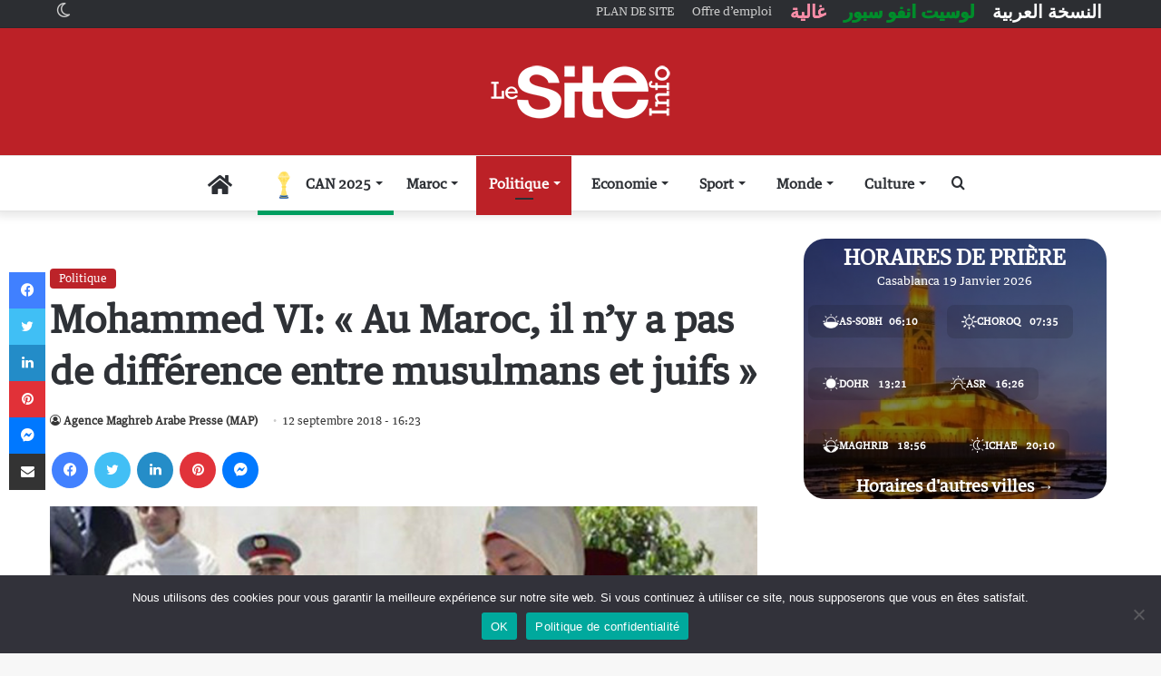

--- FILE ---
content_type: text/html; charset=UTF-8
request_url: https://www.lesiteinfo.com/politique/172389-mohammed-vi-au-maroc-il-ny-a-pas-de-difference-entre-musulmans-et-juifs.html
body_size: 41340
content:
<!DOCTYPE html>
<html lang="fr-FR" class="" data-skin="light">
<head>
	<meta charset="UTF-8" />
	<link rel="profile" href="https://gmpg.org/xfn/11" />
	
<meta http-equiv='x-dns-prefetch-control' content='on'>
<link rel='dns-prefetch' href='//cdnjs.cloudflare.com' />
<link rel='dns-prefetch' href='//ajax.googleapis.com' />
<link rel='dns-prefetch' href='//fonts.googleapis.com' />
<link rel='dns-prefetch' href='//fonts.gstatic.com' />
<link rel='dns-prefetch' href='//s.gravatar.com' />
<link rel='dns-prefetch' href='//www.google-analytics.com' />
<meta name='robots' content='index, follow, max-image-preview:large, max-snippet:-1, max-video-preview:-1' />
<!-- Jetpack Site Verification Tags -->
<meta name="google-site-verification" content="cw9Gdgr6GjLQli2Wy1cKjKsDQdyUBHqnlqXXuIPxWeg" />
<meta name="msvalidate.01" content="697788CB2A8FE7880C3A20AA3AAB8D6D" />
<meta name="p:domain_verify" content="db1e58922bd5d9d2180f1dab70ba63e8" />
<meta name="yandex-verification" content="67cbb83f10dcac85" />

	<!-- This site is optimized with the Yoast SEO Premium plugin v26.6 (Yoast SEO v26.7) - https://yoast.com/wordpress/plugins/seo/ -->
	<title>Mohammed VI: &quot;Au Maroc, il n’y a pas de différence entre musulmans et juifs&quot; - LeSiteinfo.com</title>
	<meta name="description" content="&quot;Au fil du temps, la société marocaine a développé un sens aigu de l’entente et de l’acceptation de l’Autre et a fait preuve d’une volonté inébranlable de préserver la mémoire commune aux adeptes des Trois Religions&quot;" />
	<link rel="canonical" href="https://www.lesiteinfo.com/politique/172389-mohammed-vi-au-maroc-il-ny-a-pas-de-difference-entre-musulmans-et-juifs.html" />
	<meta property="og:locale" content="fr_FR" />
	<meta property="og:type" content="article" />
	<meta property="og:title" content="Mohammed VI: &quot;Au Maroc, il n’y a pas de différence entre musulmans et juifs&quot;" />
	<meta property="og:description" content="&quot;Au fil du temps, la société marocaine a développé un sens aigu de l’entente et de l’acceptation de l’Autre et a fait preuve d’une volonté inébranlable de préserver la mémoire commune aux adeptes des Trois Religions&quot;" />
	<meta property="og:url" content="https://www.lesiteinfo.com/politique/172389-mohammed-vi-au-maroc-il-ny-a-pas-de-difference-entre-musulmans-et-juifs.html" />
	<meta property="og:site_name" content="LeSiteinfo.com" />
	<meta property="article:published_time" content="2018-09-12T15:23:58+00:00" />
	<meta property="article:modified_time" content="2018-09-13T15:15:18+00:00" />
	<meta property="og:image" content="https://i0.wp.com/www.lesiteinfo.com/wp-content/uploads/2018/09/rabbin.jpg?fit=660%2C330&ssl=1" />
	<meta property="og:image:width" content="660" />
	<meta property="og:image:height" content="330" />
	<meta property="og:image:type" content="image/jpeg" />
	<meta name="author" content="Agence Maghreb Arabe Presse (MAP)" />
	<meta name="twitter:card" content="summary_large_image" />
	<meta name="twitter:label1" content="Écrit par" />
	<meta name="twitter:data1" content="Agence Maghreb Arabe Presse (MAP)" />
	<meta name="twitter:label2" content="Durée de lecture estimée" />
	<meta name="twitter:data2" content="5 minutes" />
	<script type="application/ld+json" class="yoast-schema-graph">{"@context":"https://schema.org","@graph":[{"@type":"NewsArticle","@id":"https://www.lesiteinfo.com/politique/172389-mohammed-vi-au-maroc-il-ny-a-pas-de-difference-entre-musulmans-et-juifs.html#article","isPartOf":{"@id":"https://www.lesiteinfo.com/politique/172389-mohammed-vi-au-maroc-il-ny-a-pas-de-difference-entre-musulmans-et-juifs.html"},"author":{"name":"Agence Maghreb Arabe Presse (MAP)","@id":"https://www.lesiteinfo.com/#/schema/person/5cfa43e5dcb6db000e6589a84f9588eb"},"headline":"Mohammed VI: « Au Maroc, il n’y a pas de différence entre musulmans et juifs »","datePublished":"2018-09-12T15:23:58+00:00","dateModified":"2018-09-13T15:15:18+00:00","mainEntityOfPage":{"@id":"https://www.lesiteinfo.com/politique/172389-mohammed-vi-au-maroc-il-ny-a-pas-de-difference-entre-musulmans-et-juifs.html"},"wordCount":1032,"commentCount":0,"image":{"@id":"https://www.lesiteinfo.com/politique/172389-mohammed-vi-au-maroc-il-ny-a-pas-de-difference-entre-musulmans-et-juifs.html#primaryimage"},"thumbnailUrl":"https://www.lesiteinfo.com/wp-content/uploads/2018/09/rabbin.jpg","keywords":["Juif","Maroc","Mohammed VI","Musulman","Religion"],"articleSection":["Politique"],"inLanguage":"fr-FR","potentialAction":[{"@type":"CommentAction","name":"Comment","target":["https://www.lesiteinfo.com/politique/172389-mohammed-vi-au-maroc-il-ny-a-pas-de-difference-entre-musulmans-et-juifs.html#respond"]}],"copyrightYear":"2018","copyrightHolder":{"@id":"https://www.lesiteinfo.com/#organization"}},{"@type":"WebPage","@id":"https://www.lesiteinfo.com/politique/172389-mohammed-vi-au-maroc-il-ny-a-pas-de-difference-entre-musulmans-et-juifs.html","url":"https://www.lesiteinfo.com/politique/172389-mohammed-vi-au-maroc-il-ny-a-pas-de-difference-entre-musulmans-et-juifs.html","name":"Mohammed VI: \"Au Maroc, il n’y a pas de différence entre musulmans et juifs\" - LeSiteinfo.com","isPartOf":{"@id":"https://www.lesiteinfo.com/#website"},"primaryImageOfPage":{"@id":"https://www.lesiteinfo.com/politique/172389-mohammed-vi-au-maroc-il-ny-a-pas-de-difference-entre-musulmans-et-juifs.html#primaryimage"},"image":{"@id":"https://www.lesiteinfo.com/politique/172389-mohammed-vi-au-maroc-il-ny-a-pas-de-difference-entre-musulmans-et-juifs.html#primaryimage"},"thumbnailUrl":"https://www.lesiteinfo.com/wp-content/uploads/2018/09/rabbin.jpg","datePublished":"2018-09-12T15:23:58+00:00","dateModified":"2018-09-13T15:15:18+00:00","author":{"@id":"https://www.lesiteinfo.com/#/schema/person/5cfa43e5dcb6db000e6589a84f9588eb"},"description":"\"Au fil du temps, la société marocaine a développé un sens aigu de l’entente et de l’acceptation de l’Autre et a fait preuve d’une volonté inébranlable de préserver la mémoire commune aux adeptes des Trois Religions\"","breadcrumb":{"@id":"https://www.lesiteinfo.com/politique/172389-mohammed-vi-au-maroc-il-ny-a-pas-de-difference-entre-musulmans-et-juifs.html#breadcrumb"},"inLanguage":"fr-FR","potentialAction":[{"@type":"ReadAction","target":["https://www.lesiteinfo.com/politique/172389-mohammed-vi-au-maroc-il-ny-a-pas-de-difference-entre-musulmans-et-juifs.html"]}]},{"@type":"ImageObject","inLanguage":"fr-FR","@id":"https://www.lesiteinfo.com/politique/172389-mohammed-vi-au-maroc-il-ny-a-pas-de-difference-entre-musulmans-et-juifs.html#primaryimage","url":"https://www.lesiteinfo.com/wp-content/uploads/2018/09/rabbin.jpg","contentUrl":"https://www.lesiteinfo.com/wp-content/uploads/2018/09/rabbin.jpg","width":660,"height":330},{"@type":"BreadcrumbList","@id":"https://www.lesiteinfo.com/politique/172389-mohammed-vi-au-maroc-il-ny-a-pas-de-difference-entre-musulmans-et-juifs.html#breadcrumb","itemListElement":[{"@type":"ListItem","position":1,"name":"Accueil","item":"https://www.lesiteinfo.com/"},{"@type":"ListItem","position":2,"name":"Mohammed VI: « Au Maroc, il n’y a pas de différence entre musulmans et juifs »"}]},{"@type":"WebSite","@id":"https://www.lesiteinfo.com/#website","url":"https://www.lesiteinfo.com/","name":"LeSiteinfo.com","description":"Le site des actualités du Maroc","potentialAction":[{"@type":"SearchAction","target":{"@type":"EntryPoint","urlTemplate":"https://www.lesiteinfo.com/?s={search_term_string}"},"query-input":{"@type":"PropertyValueSpecification","valueRequired":true,"valueName":"search_term_string"}}],"inLanguage":"fr-FR"},{"@type":"Person","@id":"https://www.lesiteinfo.com/#/schema/person/5cfa43e5dcb6db000e6589a84f9588eb","name":"Agence Maghreb Arabe Presse (MAP)","image":{"@type":"ImageObject","inLanguage":"fr-FR","@id":"https://www.lesiteinfo.com/#/schema/person/image/","url":"https://secure.gravatar.com/avatar/0abd3fcb971c1dc1e6144c55e0adacd90bf999ee70f59ae95f000b2ee7c1a58e?s=96&d=mm&r=g","contentUrl":"https://secure.gravatar.com/avatar/0abd3fcb971c1dc1e6144c55e0adacd90bf999ee70f59ae95f000b2ee7c1a58e?s=96&d=mm&r=g","caption":"Agence Maghreb Arabe Presse (MAP)"},"sameAs":["https://www.map.ma/"],"url":"https://www.lesiteinfo.com/author/map"}]}</script>
	<!-- / Yoast SEO Premium plugin. -->


<link rel="amphtml" href="https://www.lesiteinfo.com/politique/172389-mohammed-vi-au-maroc-il-ny-a-pas-de-difference-entre-musulmans-et-juifs.html?amp" /><meta name="generator" content="AMP for WP 1.0.74"/><link rel='dns-prefetch' href='//www.google.com' />
<link rel='dns-prefetch' href='//www.googletagmanager.com' />
<link rel='dns-prefetch' href='//stats.wp.com' />
<link rel='dns-prefetch' href='//c0.wp.com' />
<link rel="alternate" type="application/rss+xml" title="LeSiteinfo.com &raquo; Flux" href="https://www.lesiteinfo.com/feed" />
<link rel="alternate" type="application/rss+xml" title="LeSiteinfo.com &raquo; Flux des commentaires" href="https://www.lesiteinfo.com/comments/feed" />
		<script type="text/javascript">try{if("undefined"!=typeof localStorage){var tieSkin=localStorage.getItem("tie-skin"),html=document.getElementsByTagName("html")[0].classList,htmlSkin="light";if(html.contains("dark-skin")&&(htmlSkin="dark"),null!=tieSkin&&tieSkin!=htmlSkin){html.add("tie-skin-inverted");var tieSkinInverted=!0}"dark"==tieSkin?html.add("dark-skin"):"light"==tieSkin&&html.remove("dark-skin")}}catch(t){console.log(t)}</script>
		
		<style type="text/css">
			:root{
			
					--main-nav-background: #FFFFFF;
					--main-nav-secondry-background: rgba(0,0,0,0.03);
					--main-nav-primary-color: #0088ff;
					--main-nav-contrast-primary-color: #FFFFFF;
					--main-nav-text-color: #2c2f34;
					--main-nav-secondry-text-color: rgba(0,0,0,0.5);
					--main-nav-main-border-color: rgba(0,0,0,0.1);
					--main-nav-secondry-border-color: rgba(0,0,0,0.08);
				
			}
		</style>
	<link rel="alternate" title="oEmbed (JSON)" type="application/json+oembed" href="https://www.lesiteinfo.com/wp-json/oembed/1.0/embed?url=https%3A%2F%2Fwww.lesiteinfo.com%2Fpolitique%2F172389-mohammed-vi-au-maroc-il-ny-a-pas-de-difference-entre-musulmans-et-juifs.html" />
<link rel="alternate" title="oEmbed (XML)" type="text/xml+oembed" href="https://www.lesiteinfo.com/wp-json/oembed/1.0/embed?url=https%3A%2F%2Fwww.lesiteinfo.com%2Fpolitique%2F172389-mohammed-vi-au-maroc-il-ny-a-pas-de-difference-entre-musulmans-et-juifs.html&#038;format=xml" />
<meta name="viewport" content="width=device-width, initial-scale=1.0" /><style id='wp-img-auto-sizes-contain-inline-css' type='text/css'>
img:is([sizes=auto i],[sizes^="auto," i]){contain-intrinsic-size:3000px 1500px}
/*# sourceURL=wp-img-auto-sizes-contain-inline-css */
</style>
<style id='wp-emoji-styles-inline-css' type='text/css'>

	img.wp-smiley, img.emoji {
		display: inline !important;
		border: none !important;
		box-shadow: none !important;
		height: 1em !important;
		width: 1em !important;
		margin: 0 0.07em !important;
		vertical-align: -0.1em !important;
		background: none !important;
		padding: 0 !important;
	}
/*# sourceURL=wp-emoji-styles-inline-css */
</style>
<link rel='stylesheet' id='cookie-notice-front-css' href='https://www.lesiteinfo.com/wp-content/plugins/cookie-notice/css/front.min.css?ver=2.5.3' type='text/css' media='all' />
<link rel='stylesheet' id='tie-css-base-css' href='https://www.lesiteinfo.com/wp-content/themes/lesiteinfo/assets/css/base.min.css?ver=6.2.0' type='text/css' media='all' />
<link rel='stylesheet' id='tie-css-styles-css' href='https://www.lesiteinfo.com/wp-content/themes/lesiteinfo/assets/css/style.min.css?ver=6.2.0' type='text/css' media='all' />
<link rel='stylesheet' id='tie-css-widgets-css' href='https://www.lesiteinfo.com/wp-content/themes/lesiteinfo/assets/css/widgets.min.css?ver=6.2.0' type='text/css' media='all' />
<link rel='stylesheet' id='tie-css-helpers-css' href='https://www.lesiteinfo.com/wp-content/themes/lesiteinfo/assets/css/helpers.min.css?ver=6.2.0' type='text/css' media='all' />
<link rel='stylesheet' id='tie-fontawesome5-css' href='https://www.lesiteinfo.com/wp-content/themes/lesiteinfo/assets/css/fontawesome.css?ver=6.2.0' type='text/css' media='all' />
<link rel='stylesheet' id='tie-css-ilightbox-css' href='https://www.lesiteinfo.com/wp-content/themes/lesiteinfo/assets/ilightbox/dark-skin/skin.css?ver=6.2.0' type='text/css' media='all' />
<link rel='stylesheet' id='tie-css-shortcodes-css' href='https://www.lesiteinfo.com/wp-content/themes/lesiteinfo/assets/css/plugins/shortcodes.min.css?ver=6.2.0' type='text/css' media='all' />
<link rel='stylesheet' id='tie-css-single-css' href='https://www.lesiteinfo.com/wp-content/themes/lesiteinfo/assets/css/single.min.css?ver=6.2.0' type='text/css' media='all' />
<link rel='stylesheet' id='tie-css-print-css' href='https://www.lesiteinfo.com/wp-content/themes/lesiteinfo/assets/css/print.css?ver=6.2.0' type='text/css' media='print' />
<link rel='stylesheet' id='lesiteinfo-child-css-css' href='https://www.lesiteinfo.com/wp-content/themes/lesiteinfo-child/style.css?ver=1.0.0' type='text/css' media='all' />
<link rel='stylesheet' id='tie-css-style-custom-css' href='https://www.lesiteinfo.com/wp-content/themes/lesiteinfo/assets/custom-css/style-custom.css?ver=50821' type='text/css' media='all' />
<style id='tie-css-style-custom-inline-css' type='text/css'>
:root:root{--brand-color: #bc2127;--dark-brand-color: #8a0000;--bright-color: #FFFFFF;--base-color: #2c2f34;}#reading-position-indicator{box-shadow: 0 0 10px rgba( 188,33,39,0.7);}
/*# sourceURL=tie-css-style-custom-inline-css */
</style>
<link rel='stylesheet' id='wp-add-custom-css-css' href='https://www.lesiteinfo.com?display_custom_css=css&#038;ver=6.9' type='text/css' media='all' />
<script type="text/javascript" id="cookie-notice-front-js-before">
/* <![CDATA[ */
var cnArgs = {"ajaxUrl":"https:\/\/www.lesiteinfo.com\/wp-admin\/admin-ajax.php","nonce":"7e0fef38e1","hideEffect":"fade","position":"bottom","onScroll":true,"onScrollOffset":100,"onClick":false,"cookieName":"cookie_notice_accepted","cookieTime":604800,"cookieTimeRejected":604800,"globalCookie":false,"redirection":false,"cache":true,"revokeCookies":false,"revokeCookiesOpt":"automatic"};

//# sourceURL=cookie-notice-front-js-before
/* ]]> */
</script>
<script type="text/javascript" src="https://www.lesiteinfo.com/wp-content/plugins/cookie-notice/js/front.min.js?ver=2.5.3" id="cookie-notice-front-js"></script>
<script type="text/javascript" src="https://www.google.com/recaptcha/api.js?ver=6.9" id="google-recaptcha-js"></script>
<script type="text/javascript" data-no-optimize="1" data-cfasync="false" src="https://c0.wp.com/c/6.9/wp-includes/js/jquery/jquery.min.js" id="jquery-core-js"></script>
<script type="text/javascript" src="https://c0.wp.com/c/6.9/wp-includes/js/jquery/jquery-migrate.min.js" id="jquery-migrate-js"></script>

<!-- Extrait de code de la balise Google (gtag.js) ajouté par Site Kit -->

<!-- Extrait Google Analytics ajouté par Site Kit -->
<script type="text/javascript" src="https://www.googletagmanager.com/gtag/js?id=G-GSC1BQXTVE" id="google_gtagjs-js" async></script>
<script type="text/javascript" id="google_gtagjs-js-after">
/* <![CDATA[ */
window.dataLayer = window.dataLayer || [];function gtag(){dataLayer.push(arguments);}
gtag("set","linker",{"domains":["www.lesiteinfo.com"]});
gtag("js", new Date());
gtag("set", "developer_id.dZTNiMT", true);
gtag("config", "G-GSC1BQXTVE");
//# sourceURL=google_gtagjs-js-after
/* ]]> */
</script>

<!-- Extrait de code de la balise Google de fin (gtag.js) ajouté par Site Kit -->
<link rel="https://api.w.org/" href="https://www.lesiteinfo.com/wp-json/" /><link rel="alternate" title="JSON" type="application/json" href="https://www.lesiteinfo.com/wp-json/wp/v2/posts/172389" /><link rel="EditURI" type="application/rsd+xml" title="RSD" href="https://www.lesiteinfo.com/xmlrpc.php?rsd" />
<meta name="generator" content="WordPress 6.9" />
<link rel='shortlink' href='https://www.lesiteinfo.com/?p=172389' />
<meta name="generator" content="Site Kit by Google 1.140.0" /><!-- Markup (JSON-LD) structured in schema.org ver.4.8.1 START -->
<script type="application/ld+json">
{
    "@context": "https://schema.org",
    "@type": "BreadcrumbList",
    "itemListElement": [
        {
            "@type": "ListItem",
            "position": 1,
            "item": {
                "@id": "https://www.lesiteinfo.com",
                "name": "LeSiteinfo.com"
            }
        },
        {
            "@type": "ListItem",
            "position": 2,
            "item": {
                "@id": "https://www.lesiteinfo.com/category/politique",
                "name": "Politique"
            }
        },
        {
            "@type": "ListItem",
            "position": 3,
            "item": {
                "@id": "https://www.lesiteinfo.com/politique/172389-mohammed-vi-au-maroc-il-ny-a-pas-de-difference-entre-musulmans-et-juifs.html",
                "name": "Mohammed VI: \"Au Maroc, il n’y a pas de différence entre musulmans et juifs\""
            }
        }
    ]
}
</script>
<script type="application/ld+json">
{
    "@context": "https://schema.org",
    "@type": "NewsMediaOrganization",
    "name": "LESITEINFO",
    "url": "https://www.lesiteinfo.com/",
    "logo": "https://www.lesiteinfo.com/wp-content/uploads/2023/03/lesiteinfo-logotrans.png",
    "sameAs": [
        "https://www.facebook.com/lesiteinfo",
        "https://twitter.com/LeSiteInfoFR",
        "https://www.instagram.com/lesiteinfo/",
        "https://www.youtube.com/c/LeSiteinfoTV",
        "https://fr.linkedin.com/company/lesiteinfo",
        "https://www.pinterest.com/lesiteinfocom/"
    ]
}
</script>
<!-- Markup (JSON-LD) structured in schema.org END -->
	<style>img#wpstats{display:none}</style>
		<meta http-equiv="X-UA-Compatible" content="IE=edge"><meta http-equiv="refresh" content="600">
<meta http-equiv="origin-trial" content="disable-topics">

<!-- Global site tag (gtag.js) - Google Analytics GA4 -->
<script async src="https://www.googletagmanager.com/gtag/js?id=G-GSC1BQXTVE"></script>

<script>
  window.dataLayer = window.dataLayer || [];
  function gtag(){dataLayer.push(arguments);}
  gtag('js', new Date());

  gtag('config', 'G-GSC1BQXTVE');
</script>
<!-- Global site tag (gtag.js) - Google Analytics -->
<!--<script async src="https://pagead2.googlesyndication.com/pagead/js/adsbygoogle.js?client=ca-pub-1021409778642596" crossorigin="anonymous"></script>  -->
<script async src="https://www.googletagmanager.com/gtag/js?id=UA-75349836-1"></script>
<script>
  window.dataLayer = window.dataLayer || [];
  function gtag(){dataLayer.push(arguments);}
  gtag('js', new Date());

  gtag('config', 'UA-75349836-1');
</script>
<style>.slick-slide { background: white; } .widget_text ul li { list-style: unset !important; }
li#menu-item-579119 { border-bottom: none; }
/* Masquer l’icône Font Awesome */
#menu-item-662394 .tie-menu-icon::before {
    display: none !important;
}

/* Remplacer par l’icône SVG CAN */
#menu-item-662394 .tie-menu-icon {
    background-image: url("https://www.lesiteinfo.com/wp-content/uploads/2025/12/can2025.svg");
    background-repeat: no-repeat;
    background-position: center;
    background-size: contain;

    width: 30px;
    height: 30px;

    display: inline-block;
    vertical-align: middle;

    font-size: 0 !important;
    color: transparent !important;
    margin-right: 6px;
}
	
	/* ===== MENU MOBILE : masquer l’icône Font Awesome ===== */
#mobile-menu #menu-item-662413 .tie-menu-icon::before {
    display: none !important;
}

/* ===== MENU MOBILE : remplacer par l’icône SVG CAN ===== */
#mobile-menu #menu-item-662413 .tie-menu-icon {
    background-image: url("https://www.lesiteinfo.com/wp-content/uploads/2025/12/can2025.svg");
    background-repeat: no-repeat;
    background-position: center;
    background-size: contain;

    width: 20px;
    height: 30px;

    display: inline-block;
    vertical-align: middle;

    font-size: 0 !important;
    color: transparent !important;
    margin-right: 8px;
}
</style>

<!-- End Alexa Certify Javascript -->  
<meta property="fb:app_id" content="899971573484066"/>
<meta name="p:domain_verify" content="db1e58922bd5d9d2180f1dab70ba63e8"/>
<!-- Chrome, Firefox OS and Opera -->
<meta name="theme-color" content="#c2212c">
<!-- Windows Phone -->
<meta name="msapplication-navbutton-color" content="#c2212c">
<!-- iOS Safari -->
<meta name="apple-mobile-web-app-status-bar-style" content="#c2212c">
<link rel='dns-prefetch' href='//www.google.com' />
<link rel='dns-prefetch' href='//s.w.org' />
<meta name="HandheldFriendly" content="true" />
<meta name="apple-mobile-web-app-capable" content="YES" />
<link rel="alternate" type="application/rss+xml" title="LeSiteinfo &raquo; Flux" href="https://www.lesiteinfo.com/feed/" />
<!-- DFP 1021409778642596 -->
<script>
  (function() {
    var useSSL = 'https:' == document.location.protocol;
    var src = (useSSL ? 'https:' : 'http:') +
        '//www.googletagservices.com/tag/js/gpt.js';
    document.write('<scr' + 'ipt src="' + src + '"></scr' + 'ipt>');
  })();
</script>

<script>
  googletag.cmd.push(function() {
		googletag.defineSlot('/136889141/lesiteinfocom-french', [[120, 600], [320, 100], [1000, 90], [320, 80], [1, 1], [300, 100], [250, 250], [336, 280], [468, 60], [800, 250], [300, 600], [750, 250], [970, 250], [700, 250], [160, 600], 'fluid', [300, 1050], [320, 50], [320, 160], [1000, 250], [970, 90], [300, 250], [728, 90], [750, 200], [1800, 1000], [300, 50]], 'div-gpt-ad-1725535818792-0').addService(googletag.pubads());
googletag.defineSlot('/136889141/lesiteinfocom-french/lesiteinfocom-french-Billboard-Desktop-TOP', [[728, 90], [970, 150], [970, 250]], 'div-gpt-ad-1725535643900-0').addService(googletag.pubads());
googletag.defineSlot('/136889141/lesiteinfocom-french/lesiteinfocom-french-Pave-TOP-Mobile-1', [[300, 250], [320, 50], [320, 80], [336, 280], [320, 100]], 'div-gpt-ad-1725535713906-0').addService(googletag.pubads());
googletag.defineSlot('/136889141/lesiteinfocom-french/lesiteinfocom-french-Pave-BeforePost-Mobile', [[300, 250], [320, 80], [336, 280], [320, 100], [320, 50]], 'div-gpt-ad-1725880555685-0').addService(googletag.pubads());
googletag.defineSlot('/136889141/lesiteinfocom-french/lesiteinfocom-french-Pave-AfterPost-Mobile-2', [[320, 80], [336, 280], [300, 250], [320, 100], [320, 50], [300, 600]], 'div-gpt-ad-1725535740606-0').addService(googletag.pubads());
googletag.defineSlot('/136889141/lesiteinfocom-french/lesiteinfocom-french-Lateral-Desktop-1', [[300, 250], [336, 280], [300, 600]], 'div-gpt-ad-1725535778073-0').addService(googletag.pubads());
		    googletag.defineSlot('/136889141/lesiteinfocom-french/lesiteinfocom-french-Lateral-Desktop-2', [[300, 250], [336, 280], [300, 600]], 'div-gpt-ad-1726063373066-0').addService(googletag.pubads());

    googletag.defineSlot('/136889141/fr-bill-pave-header', [[320, 100], [336, 280], [300, 250]], 'div-gpt-ad-1686822337681-0').addService(googletag.pubads());
    googletag.defineSlot('/136889141/FR-300*250-Fin-Article', [[336, 250], [300, 250]], 'div-gpt-ad-1514459201997-0').addService(googletag.pubads());
		googletag.defineSlot('/21821871921/Milieu2', [[300, 600], [300, 250]], 'div-gpt-ad-1585670193615-0').addService(googletag.pubads());
		    googletag.defineSlot('/136889141/fr-pave-top', [[320, 100], [300, 250], [336, 280]], 'div-gpt-ad-1662732725468-0').addService(googletag.pubads());
    googletag.defineSlot('/136889141/FR-300*250-TOP-Article', [300, 250], 'div-gpt-ad-1514459201997-1').addService(googletag.pubads());
    googletag.defineSlot('/136889141/FR-300*250-TOP-Article-passback', [300, 250], 'div-gpt-ad-1514459201997-2').addService(googletag.pubads());
googletag.defineSlot('/136889141/FR-300*600', [[300, 600], [300, 250], [336, 250]], 'div-gpt-ad-1514723309394-0').addService(googletag.pubads()); 
		googletag.defineSlot('/136889141/FR-300*600-2', [[336, 250], [300, 600], [300, 250]], 'div-gpt-ad-1514459201997-4').addService(googletag.pubads());
    googletag.defineSlot('/136889141/FR-300*600-passback', [[300, 250], [300, 600]], 'div-gpt-ad-1514459201997-5').addService(googletag.pubads());
    googletag.defineSlot('/136889141/FR-Habillage', [1, 1], 'div-gpt-ad-1514459201997-6').addService(googletag.pubads());
    googletag.defineSlot('/136889141/FR-Habillage-Article1', [1, 1], 'div-gpt-ad-1514459201997-7').addService(googletag.pubads());
		googletag.defineSlot('/21821871921/LESECO-PAVE', [[300, 250], [336, 280]], 'div-gpt-ad-1720777555104-0').addService(googletag.pubads());
    googletag.defineSlot('/136889141/FR-header-Mobile', [[320, 80], [300, 100], [300, 300], [320, 100], [300, 50], [320, 50], [300, 80], [336, 280],[336, 250], [300, 250]], 'div-gpt-ad-1514459201997-8').addService(googletag.pubads());
    googletag.defineSlot('/136889141/FR-interstisiel', [1, 1], 'div-gpt-ad-1514459201997-9').addService(googletag.pubads());
    googletag.defineSlot('/136889141/FR-Megabanner-TOP-passback', [[320, 80], [300, 600], [970, 250], [300, 250], [728, 90], [970, 150]], 'div-gpt-ad-1514459201997-10').addService(googletag.pubads());
    googletag.defineSlot('/136889141/FR-728*90-TOP', [[970, 250], [728, 90], [970, 150]], 'div-gpt-ad-1514459201997-11').addService(googletag.pubads());
    googletag.defineSlot('/136889141/FR-Milieu-1', [[320, 80], [336, 250], [300, 100], [300, 600], [300, 300], [320, 100], [300, 50], [320, 50], [300, 80], [300, 250], [320, 480]], 'div-gpt-ad-1514459201997-12').addService(googletag.pubads());
    googletag.defineSlot('/136889141/FR-Milieu-2', [[320, 80], [336, 250], [300, 100], [300, 600], [300, 300], [320, 100], [300, 50], [320, 50], [300, 80], [300, 250], [320, 480]], 'div-gpt-ad-1514459201997-13').addService(googletag.pubads());
    googletag.defineSlot('/136889141/FR-Milieu-3', [[320, 80], [336, 250], [300, 100], [300, 600], [300, 300], [320, 100], [300, 50], [320, 50], [300, 80], [300, 250], [320, 480]], 'div-gpt-ad-1514459201997-14').addService(googletag.pubads());
		    googletag.defineSlot('/21556668/Ste-300*250-Top', [300, 250], 'div-gpt-ad-1708451241175-0').addService(googletag.pubads());
		    googletag.defineSlot('/21556668/Pavecaree', [336, 280], 'div-gpt-ad-1708462349629-0').addService(googletag.pubads());
    googletag.defineSlot('/136889141/gallerytagmobile', [[320, 80], [300, 100], [300, 600], [300, 300], [320, 100], [300, 50], [320, 50], [300, 80], [300, 250], [320, 480]], 'div-gpt-ad-1514459201997-15').addService(googletag.pubads());
    googletag.defineSlot('/136889141/megabanner-milieu-1', [728, 90], 'div-gpt-ad-1514459201997-16').addService(googletag.pubads());
    googletag.defineSlot('/136889141/megabanner-milieu-2', [728, 90], 'div-gpt-ad-1514459201997-17').addService(googletag.pubads());
    googletag.defineSlot('/136889141/megabanner-milieu-footer', [728, 90], 'div-gpt-ad-1514459201997-18').addService(googletag.pubads());
    googletag.defineSlot('/136889141/other-posts', [[1, 1], [320, 416]], 'div-gpt-ad-1563467302079-0').addService(googletag.pubads());
    googletag.defineSlot('/136889141/footer-mobile', [[320, 50], [320, 100]], 'div-gpt-ad-1516964213132-0').addService(googletag.pubads());
googletag.defineSlot('/136889141/Video-bas-article', [1, 1], 'div-gpt-ad-1533038508396-0').addService(googletag.pubads());
		googletag.defineSlot('/136889141/pave-image-article', [[300, 250], [336, 300]], 'div-gpt-ad-1655936462506-0').addService(googletag.pubads());
    googletag.defineSlot('/136889141/mileu-etranger', [[300, 600], [336, 280]], 'div-gpt-ad-1664091086094-0').addService(googletag.pubads());
		googletag.defineSlot('/136889141/Mileu-etranger-article', [[336, 280], [300, 600], [336, 250]], 'div-gpt-ad-1684485873710-0').addService(googletag.pubads());
    googletag.pubads().enableSingleRequest();
    googletag.pubads().collapseEmptyDivs();
    googletag.pubads().enableSyncRendering();
    googletag.enableServices();
  });
</script>
<!--  End DFP -->
<meta name="theme-color" content="#bc2127" />      <meta name="onesignal" content="wordpress-plugin"/>
            <script>

      window.OneSignal = window.OneSignal || [];

      OneSignal.push( function() {
        OneSignal.SERVICE_WORKER_UPDATER_PATH = "OneSignalSDKUpdaterWorker.js.php";
                      OneSignal.SERVICE_WORKER_PATH = "OneSignalSDKWorker.js.php";
                      OneSignal.SERVICE_WORKER_PARAM = { scope: "/" };
        OneSignal.setDefaultNotificationUrl("https://www.lesiteinfo.com");
        var oneSignal_options = {};
        window._oneSignalInitOptions = oneSignal_options;

        oneSignal_options['wordpress'] = true;
oneSignal_options['appId'] = '37dc7281-3892-43eb-b500-286115b03e77';
oneSignal_options['allowLocalhostAsSecureOrigin'] = true;
oneSignal_options['welcomeNotification'] = { };
oneSignal_options['welcomeNotification']['title'] = "";
oneSignal_options['welcomeNotification']['message'] = "Merci de vous être abonné!";
oneSignal_options['path'] = "https://www.lesiteinfo.com/wp-content/plugins/onesignal-free-web-push-notifications/sdk_files/";
oneSignal_options['safari_web_id'] = "web.onesignal.auto.064b44a8-1dd7-4e10-9d87-452ef5b9c9dd";
oneSignal_options['persistNotification'] = true;
oneSignal_options['promptOptions'] = { };
oneSignal_options['promptOptions']['actionMessage'] = "Souhaitez-vous recevoir nos dernières infos par notification?";
oneSignal_options['promptOptions']['exampleNotificationTitleDesktop'] = "Ceci est un exemple de notification";
oneSignal_options['promptOptions']['exampleNotificationMessageDesktop'] = "Les notifications apparaîtront sur votre bureau";
oneSignal_options['promptOptions']['exampleNotificationTitleMobile'] = "Ceci est un exemple de notification";
oneSignal_options['promptOptions']['exampleNotificationMessageMobile'] = "Les notifications apparaîtront sur votre bureau";
oneSignal_options['promptOptions']['acceptButtonText'] = "OK";
oneSignal_options['promptOptions']['cancelButtonText'] = "NON MERCI";
oneSignal_options['promptOptions']['siteName'] = "Le Site info";
oneSignal_options['notifyButton'] = { };
oneSignal_options['notifyButton']['enable'] = true;
oneSignal_options['notifyButton']['position'] = 'bottom-left';
oneSignal_options['notifyButton']['theme'] = 'inverse';
oneSignal_options['notifyButton']['size'] = 'small';
oneSignal_options['notifyButton']['showCredit'] = true;
oneSignal_options['notifyButton']['text'] = {};
oneSignal_options['notifyButton']['text']['tip.state.unsubscribed'] = 'Abonnez-vous aux notifications';
oneSignal_options['notifyButton']['text']['tip.state.subscribed'] = 'Vous êtes abonné aux notifications';
oneSignal_options['notifyButton']['text']['tip.state.blocked'] = 'Vous avez bloqué les notifications';
oneSignal_options['notifyButton']['text']['message.action.subscribed'] = 'Merci de vous être abonné!';
oneSignal_options['notifyButton']['text']['message.action.resubscribed'] = 'Vous êtes abonné aux notifications';
oneSignal_options['notifyButton']['text']['message.action.unsubscribed'] = 'Vous ne recevrez plus de notifications';
oneSignal_options['notifyButton']['text']['dialog.main.title'] = 'Gérer les notifications de site';
oneSignal_options['notifyButton']['text']['dialog.main.button.subscribe'] = 'S&#039;ABONNER';
oneSignal_options['notifyButton']['text']['dialog.main.button.unsubscribe'] = 'DÉSABONNER';
oneSignal_options['notifyButton']['text']['dialog.blocked.title'] = 'Débloquer les notifications';
oneSignal_options['notifyButton']['text']['dialog.blocked.message'] = 'Suivez ces instructions pour autoriser les notifications:';
                OneSignal.init(window._oneSignalInitOptions);
                OneSignal.showSlidedownPrompt();      });

      function documentInitOneSignal() {
        var oneSignal_elements = document.getElementsByClassName("OneSignal-prompt");

        var oneSignalLinkClickHandler = function(event) { OneSignal.push(['registerForPushNotifications']); event.preventDefault(); };        for(var i = 0; i < oneSignal_elements.length; i++)
          oneSignal_elements[i].addEventListener('click', oneSignalLinkClickHandler, false);
      }

      if (document.readyState === 'complete') {
           documentInitOneSignal();
      }
      else {
           window.addEventListener("load", function(event){
               documentInitOneSignal();
          });
      }
    </script>
<link rel="icon" href="https://www.lesiteinfo.com/wp-content/uploads/2021/09/favicon.png" sizes="32x32" />
<link rel="icon" href="https://www.lesiteinfo.com/wp-content/uploads/2021/09/favicon.png" sizes="192x192" />
<link rel="apple-touch-icon" href="https://www.lesiteinfo.com/wp-content/uploads/2021/09/favicon.png" />
<meta name="msapplication-TileImage" content="https://www.lesiteinfo.com/wp-content/uploads/2021/09/favicon.png" />
	<!-- Category DFP -->
<script>googletag.pubads().setTargeting("versions", "https://www.lesiteinfo.com");</script>
<script>googletag.pubads().setTargeting("hyperlien", "172389");</script>
<script>googletag.pubads().setTargeting("permalinks", "https://www.lesiteinfo.com/politique/172389-mohammed-vi-au-maroc-il-ny-a-pas-de-difference-entre-musulmans-et-juifs.html");</script>
<script>googletag.pubads().setTargeting("categorys", "Politique");</script>
<!-- DFP -->
<script>
    googletag.pubads().setTargeting("dossiers", "");
    googletag.pubads().setTargeting("tagss", "Juif,Maroc,Mohammed VI,Musulman,Religion");
    googletag.pubads().setTargeting("tag_exist", "0");
</script>
<!-- End Category DFP -->
<style id='global-styles-inline-css' type='text/css'>
:root{--wp--preset--aspect-ratio--square: 1;--wp--preset--aspect-ratio--4-3: 4/3;--wp--preset--aspect-ratio--3-4: 3/4;--wp--preset--aspect-ratio--3-2: 3/2;--wp--preset--aspect-ratio--2-3: 2/3;--wp--preset--aspect-ratio--16-9: 16/9;--wp--preset--aspect-ratio--9-16: 9/16;--wp--preset--color--black: #000000;--wp--preset--color--cyan-bluish-gray: #abb8c3;--wp--preset--color--white: #ffffff;--wp--preset--color--pale-pink: #f78da7;--wp--preset--color--vivid-red: #cf2e2e;--wp--preset--color--luminous-vivid-orange: #ff6900;--wp--preset--color--luminous-vivid-amber: #fcb900;--wp--preset--color--light-green-cyan: #7bdcb5;--wp--preset--color--vivid-green-cyan: #00d084;--wp--preset--color--pale-cyan-blue: #8ed1fc;--wp--preset--color--vivid-cyan-blue: #0693e3;--wp--preset--color--vivid-purple: #9b51e0;--wp--preset--gradient--vivid-cyan-blue-to-vivid-purple: linear-gradient(135deg,rgb(6,147,227) 0%,rgb(155,81,224) 100%);--wp--preset--gradient--light-green-cyan-to-vivid-green-cyan: linear-gradient(135deg,rgb(122,220,180) 0%,rgb(0,208,130) 100%);--wp--preset--gradient--luminous-vivid-amber-to-luminous-vivid-orange: linear-gradient(135deg,rgb(252,185,0) 0%,rgb(255,105,0) 100%);--wp--preset--gradient--luminous-vivid-orange-to-vivid-red: linear-gradient(135deg,rgb(255,105,0) 0%,rgb(207,46,46) 100%);--wp--preset--gradient--very-light-gray-to-cyan-bluish-gray: linear-gradient(135deg,rgb(238,238,238) 0%,rgb(169,184,195) 100%);--wp--preset--gradient--cool-to-warm-spectrum: linear-gradient(135deg,rgb(74,234,220) 0%,rgb(151,120,209) 20%,rgb(207,42,186) 40%,rgb(238,44,130) 60%,rgb(251,105,98) 80%,rgb(254,248,76) 100%);--wp--preset--gradient--blush-light-purple: linear-gradient(135deg,rgb(255,206,236) 0%,rgb(152,150,240) 100%);--wp--preset--gradient--blush-bordeaux: linear-gradient(135deg,rgb(254,205,165) 0%,rgb(254,45,45) 50%,rgb(107,0,62) 100%);--wp--preset--gradient--luminous-dusk: linear-gradient(135deg,rgb(255,203,112) 0%,rgb(199,81,192) 50%,rgb(65,88,208) 100%);--wp--preset--gradient--pale-ocean: linear-gradient(135deg,rgb(255,245,203) 0%,rgb(182,227,212) 50%,rgb(51,167,181) 100%);--wp--preset--gradient--electric-grass: linear-gradient(135deg,rgb(202,248,128) 0%,rgb(113,206,126) 100%);--wp--preset--gradient--midnight: linear-gradient(135deg,rgb(2,3,129) 0%,rgb(40,116,252) 100%);--wp--preset--font-size--small: 13px;--wp--preset--font-size--medium: 20px;--wp--preset--font-size--large: 36px;--wp--preset--font-size--x-large: 42px;--wp--preset--spacing--20: 0.44rem;--wp--preset--spacing--30: 0.67rem;--wp--preset--spacing--40: 1rem;--wp--preset--spacing--50: 1.5rem;--wp--preset--spacing--60: 2.25rem;--wp--preset--spacing--70: 3.38rem;--wp--preset--spacing--80: 5.06rem;--wp--preset--shadow--natural: 6px 6px 9px rgba(0, 0, 0, 0.2);--wp--preset--shadow--deep: 12px 12px 50px rgba(0, 0, 0, 0.4);--wp--preset--shadow--sharp: 6px 6px 0px rgba(0, 0, 0, 0.2);--wp--preset--shadow--outlined: 6px 6px 0px -3px rgb(255, 255, 255), 6px 6px rgb(0, 0, 0);--wp--preset--shadow--crisp: 6px 6px 0px rgb(0, 0, 0);}:where(.is-layout-flex){gap: 0.5em;}:where(.is-layout-grid){gap: 0.5em;}body .is-layout-flex{display: flex;}.is-layout-flex{flex-wrap: wrap;align-items: center;}.is-layout-flex > :is(*, div){margin: 0;}body .is-layout-grid{display: grid;}.is-layout-grid > :is(*, div){margin: 0;}:where(.wp-block-columns.is-layout-flex){gap: 2em;}:where(.wp-block-columns.is-layout-grid){gap: 2em;}:where(.wp-block-post-template.is-layout-flex){gap: 1.25em;}:where(.wp-block-post-template.is-layout-grid){gap: 1.25em;}.has-black-color{color: var(--wp--preset--color--black) !important;}.has-cyan-bluish-gray-color{color: var(--wp--preset--color--cyan-bluish-gray) !important;}.has-white-color{color: var(--wp--preset--color--white) !important;}.has-pale-pink-color{color: var(--wp--preset--color--pale-pink) !important;}.has-vivid-red-color{color: var(--wp--preset--color--vivid-red) !important;}.has-luminous-vivid-orange-color{color: var(--wp--preset--color--luminous-vivid-orange) !important;}.has-luminous-vivid-amber-color{color: var(--wp--preset--color--luminous-vivid-amber) !important;}.has-light-green-cyan-color{color: var(--wp--preset--color--light-green-cyan) !important;}.has-vivid-green-cyan-color{color: var(--wp--preset--color--vivid-green-cyan) !important;}.has-pale-cyan-blue-color{color: var(--wp--preset--color--pale-cyan-blue) !important;}.has-vivid-cyan-blue-color{color: var(--wp--preset--color--vivid-cyan-blue) !important;}.has-vivid-purple-color{color: var(--wp--preset--color--vivid-purple) !important;}.has-black-background-color{background-color: var(--wp--preset--color--black) !important;}.has-cyan-bluish-gray-background-color{background-color: var(--wp--preset--color--cyan-bluish-gray) !important;}.has-white-background-color{background-color: var(--wp--preset--color--white) !important;}.has-pale-pink-background-color{background-color: var(--wp--preset--color--pale-pink) !important;}.has-vivid-red-background-color{background-color: var(--wp--preset--color--vivid-red) !important;}.has-luminous-vivid-orange-background-color{background-color: var(--wp--preset--color--luminous-vivid-orange) !important;}.has-luminous-vivid-amber-background-color{background-color: var(--wp--preset--color--luminous-vivid-amber) !important;}.has-light-green-cyan-background-color{background-color: var(--wp--preset--color--light-green-cyan) !important;}.has-vivid-green-cyan-background-color{background-color: var(--wp--preset--color--vivid-green-cyan) !important;}.has-pale-cyan-blue-background-color{background-color: var(--wp--preset--color--pale-cyan-blue) !important;}.has-vivid-cyan-blue-background-color{background-color: var(--wp--preset--color--vivid-cyan-blue) !important;}.has-vivid-purple-background-color{background-color: var(--wp--preset--color--vivid-purple) !important;}.has-black-border-color{border-color: var(--wp--preset--color--black) !important;}.has-cyan-bluish-gray-border-color{border-color: var(--wp--preset--color--cyan-bluish-gray) !important;}.has-white-border-color{border-color: var(--wp--preset--color--white) !important;}.has-pale-pink-border-color{border-color: var(--wp--preset--color--pale-pink) !important;}.has-vivid-red-border-color{border-color: var(--wp--preset--color--vivid-red) !important;}.has-luminous-vivid-orange-border-color{border-color: var(--wp--preset--color--luminous-vivid-orange) !important;}.has-luminous-vivid-amber-border-color{border-color: var(--wp--preset--color--luminous-vivid-amber) !important;}.has-light-green-cyan-border-color{border-color: var(--wp--preset--color--light-green-cyan) !important;}.has-vivid-green-cyan-border-color{border-color: var(--wp--preset--color--vivid-green-cyan) !important;}.has-pale-cyan-blue-border-color{border-color: var(--wp--preset--color--pale-cyan-blue) !important;}.has-vivid-cyan-blue-border-color{border-color: var(--wp--preset--color--vivid-cyan-blue) !important;}.has-vivid-purple-border-color{border-color: var(--wp--preset--color--vivid-purple) !important;}.has-vivid-cyan-blue-to-vivid-purple-gradient-background{background: var(--wp--preset--gradient--vivid-cyan-blue-to-vivid-purple) !important;}.has-light-green-cyan-to-vivid-green-cyan-gradient-background{background: var(--wp--preset--gradient--light-green-cyan-to-vivid-green-cyan) !important;}.has-luminous-vivid-amber-to-luminous-vivid-orange-gradient-background{background: var(--wp--preset--gradient--luminous-vivid-amber-to-luminous-vivid-orange) !important;}.has-luminous-vivid-orange-to-vivid-red-gradient-background{background: var(--wp--preset--gradient--luminous-vivid-orange-to-vivid-red) !important;}.has-very-light-gray-to-cyan-bluish-gray-gradient-background{background: var(--wp--preset--gradient--very-light-gray-to-cyan-bluish-gray) !important;}.has-cool-to-warm-spectrum-gradient-background{background: var(--wp--preset--gradient--cool-to-warm-spectrum) !important;}.has-blush-light-purple-gradient-background{background: var(--wp--preset--gradient--blush-light-purple) !important;}.has-blush-bordeaux-gradient-background{background: var(--wp--preset--gradient--blush-bordeaux) !important;}.has-luminous-dusk-gradient-background{background: var(--wp--preset--gradient--luminous-dusk) !important;}.has-pale-ocean-gradient-background{background: var(--wp--preset--gradient--pale-ocean) !important;}.has-electric-grass-gradient-background{background: var(--wp--preset--gradient--electric-grass) !important;}.has-midnight-gradient-background{background: var(--wp--preset--gradient--midnight) !important;}.has-small-font-size{font-size: var(--wp--preset--font-size--small) !important;}.has-medium-font-size{font-size: var(--wp--preset--font-size--medium) !important;}.has-large-font-size{font-size: var(--wp--preset--font-size--large) !important;}.has-x-large-font-size{font-size: var(--wp--preset--font-size--x-large) !important;}
/*# sourceURL=global-styles-inline-css */
</style>
</head>

<body id="tie-body" class="wp-singular post-template-default single single-post postid-172389 single-format-standard wp-theme-lesiteinfo wp-child-theme-lesiteinfo-child tie-no-js cookies-not-set wrapper-has-shadow block-head-1 magazine2 is-thumb-overlay-disabled is-desktop is-header-layout-2 has-header-below-ad sidebar-right has-sidebar post-layout-1 narrow-title-narrow-media has-mobile-share hide_sidebars is-ajax-parent-post">

<!--<div id="cadreJokerlyADS"></div>-->
<!-- Ban appli --><div style=" width: 100% !important;margin: auto;margin-bottom: -5px; ">

<script type="text/javascript">
    if( /iPad|iPhone/i.test(navigator.userAgent) ) {
       document.write('<center>\n<'+'script type="text/javascript" src="https://www.lesiteinfo.com/jscss/applefr.js"><'+'/script>\n</center>');
    }
else{
if(/(android|bb\d+|meego).+mobile|avantgo|bada\/|blackberry|blazer|compal|elaine|fennec|hiptop|iemobile|ip(hone|od)|ipad|iris|kindle|Android|Silk|lge |maemo|midp|mmp|netfront|opera m(ob|in)i|palm( os)?|phone|p(ixi|re)\/|plucker|pocket|psp|series(4|6)0|symbian|treo|up\.(browser|link)|vodafone|wap|windows (ce|phone)|xda|xiino/i.test(navigator.userAgent)
    || /1207|6310|6590|3gso|4thp|50[1-6]i|770s|802s|a wa|abac|ac(er|oo|s\-)|ai(ko|rn)|al(av|ca|co)|amoi|an(ex|ny|yw)|aptu|ar(ch|go)|as(te|us)|attw|au(di|\-m|r |s )|avan|be(ck|ll|nq)|bi(lb|rd)|bl(ac|az)|br(e|v)w|bumb|bw\-(n|u)|c55\/|capi|ccwa|cdm\-|cell|chtm|cldc|cmd\-|co(mp|nd)|craw|da(it|ll|ng)|dbte|dc\-s|devi|dica|dmob|do(c|p)o|ds(12|\-d)|el(49|ai)|em(l2|ul)|er(ic|k0)|esl8|ez([4-7]0|os|wa|ze)|fetc|fly(\-|_)|g1 u|g560|gene|gf\-5|g\-mo|go(\.w|od)|gr(ad|un)|haie|hcit|hd\-(m|p|t)|hei\-|hi(pt|ta)|hp( i|ip)|hs\-c|ht(c(\-| |_|a|g|p|s|t)|tp)|hu(aw|tc)|i\-(20|go|ma)|i230|iac( |\-|\/)|ibro|idea|ig01|ikom|im1k|inno|ipaq|iris|ja(t|v)a|jbro|jemu|jigs|kddi|keji|kgt( |\/)|klon|kpt |kwc\-|kyo(c|k)|le(no|xi)|lg( g|\/(k|l|u)|50|54|\-[a-w])|libw|lynx|m1\-w|m3ga|m50\/|ma(te|ui|xo)|mc(01|21|ca)|m\-cr|me(rc|ri)|mi(o8|oa|ts)|mmef|mo(01|02|bi|de|do|t(\-| |o|v)|zz)|mt(50|p1|v )|mwbp|mywa|n10[0-2]|n20[2-3]|n30(0|2)|n50(0|2|5)|n7(0(0|1)|10)|ne((c|m)\-|on|tf|wf|wg|wt)|nok(6|i)|nzph|o2im|op(ti|wv)|oran|owg1|p800|pan(a|d|t)|pdxg|pg(13|\-([1-8]|c))|phil|pire|pl(ay|uc)|pn\-2|po(ck|rt|se)|prox|psio|pt\-g|qa\-a|qc(07|12|21|32|60|\-[2-7]|i\-)|qtek|r380|r600|raks|rim9|ro(ve|zo)|s55\/|sa(ge|ma|mm|ms|ny|va)|sc(01|h\-|oo|p\-)|sdk\/|se(c(\-|0|1)|47|mc|nd|ri)|sgh\-|shar|sie(\-|m)|sk\-0|sl(45|id)|sm(al|ar|b3|it|t5)|so(ft|ny)|sp(01|h\-|v\-|v )|sy(01|mb)|t2(18|50)|t6(00|10|18)|ta(gt|lk)|tcl\-|tdg\-|tel(i|m)|tim\-|t\-mo|to(pl|sh)|ts(70|m\-|m3|m5)|tx\-9|up(\.b|g1|si)|utst|v400|v750|veri|vi(rg|te)|vk(40|5[0-3]|\-v)|vm40|voda|vulc|vx(52|53|60|61|70|80|81|83|85|98)|w3c(\-| )|webc|whit|wi(g |nc|nw)|wmlb|wonu|x700|yas\-|your|zeto|zte\-/i.test(navigator.userAgent.substr(0,4))) {
             document.write('<center>\n<'+'script type="text/javascript" src="https://www.lesiteinfo.com/jscss/androidfr.js"><'+'/script>\n</center>');

}}

    </script></div>
<!-- fin Ban appli -->
<!--  VIEWPAY -->
<!-- <div id="VPmodal">
	<div id="cadreJokerlyADS"></div>
</div> -->
<!--  VIEWPAY -->
<!-- Debut New Habillage--> 
<style>div#div-gpt-ad-1559657197230-0{overflow: hidden; position: absolute; width: 1349px; height: 950px; top: 0px; left: 50%; margin-left: -675px; z-index: 2;}</style>
<div><!-- /136889141/new-habillage --> <script type="text/javascript">
var width = document.documentElement.clientWidth;
  if (width >= 300 && width < 728)  {
}
else{
taggshednhb='div-gpt-ad-1559657197230-0';
document.write('<div id="'+ taggshednhb +'">');
googletag.cmd.push(function() { googletag.display(''+ taggshednhb +''); });
document.write('</div>');
}
</script></div>

<style> #page.boxed {  z-index: 3 !important; } aside.bd-MobileSiderbar.bd-MobileSiderbarShow {
    z-index: 4 !important;
}   </style>  
<!-- END New Habillage--> 

<!-- check -->
<!-- /136889141/Video-bas-article -->
<div id='div-gpt-ad-1533038508396-0'>
<script>
    googletag.cmd.push(function() { googletag.display('div-gpt-ad-1533038508396-0'); });
</script>
</div>
<!-- /136889141/Video-bas-article -->

<script>
console.log("Checking if here")
function habillage0(){
	console.log("Habillage Call");
	var myElem = document.getElementById('google_ads_iframe_/136889141/new-habillage_0');
	if (myElem !== null){
		document.getElementById("tie-wrapper").style.marginTop = "150px"; document.getElementById("tie-wrapper").style.maxWidth = "1050px";
	}
}



function article0(elem){
		console.log("Article Call");
	if (elem  !== null) {
	}
}



setTimeout(function() {
	console.log("Inside function")
	
	//habillage0();
	
	//interstitiel0();
	
	var adsElem = document.getElementById('google_ads_iframe_/136889141/Video-bas-article_0');
	console.log(`Video ${adsElem}`);
	article0(adsElem);

}, 1000);
</script>

<!-- check -->

<div class="background-overlay">

	<div id="tie-container" class="site tie-container">

		
		<div id="tie-wrapper">

			


<!-- Taboolas -->
<script async src="https://www.lesiteinfo.com/dailymotion/taboola.js"></script>
<!-- Taboolas -->


<!-- teads buzzef 
<script type="text/javascript" class="teads" async="true" src="//a.teads.tv/page/73967/tag"></script> -->
<!-- teads buzzef   -->

<header id="theme-header" class="theme-header header-layout-2 main-nav-light main-nav-default-light main-nav-below no-stream-item top-nav-active top-nav-dark top-nav-default-dark top-nav-above has-shadow has-normal-width-logo mobile-header-centered">
	
<nav id="top-nav"  class="has-components-menu top-nav header-nav" aria-label="Navigation secondaire">
	<div class="container">
		<div class="topbar-wrapper">

			
			<div class="tie-alignleft">
				<ul class="components">	<li class="skin-icon menu-item custom-menu-link">
		<a href="#" class="change-skin" title="Switch skin">
			<span class="tie-icon-moon change-skin-icon" aria-hidden="true"></span>
			<span class="screen-reader-text">Switch skin</span>
		</a>
	</li>
	</ul><!-- Components -->			</div><!-- .tie-alignleft /-->

			<div class="tie-alignright">
				<div class="top-menu header-menu"><ul id="menu-top-bar" class="menu"><li id="menu-item-520584" class="menu-item menu-item-type-post_type menu-item-object-page menu-item-520584"><a href="https://www.lesiteinfo.com/plan-du-site">PLAN DE SITE</a></li>
<li id="menu-item-575004" class="menu-item menu-item-type-custom menu-item-object-custom menu-item-575004"><a href="https://www.jobmediaire.ma/">Offre d&#8217;emploi</a></li>
<li id="menu-item-579033" class="menu-item menu-item-type-custom menu-item-object-custom menu-item-579033"><a href="https://ralia.lesiteinfo.com/">غالية</a></li>
<li id="menu-item-579032" class="menu-item menu-item-type-custom menu-item-object-custom menu-item-579032"><a href="https://riyada.lesiteinfo.com/">لوسيت انفو سبور</a></li>
<li id="menu-item-579031" class="menu-item menu-item-type-custom menu-item-object-custom menu-item-579031"><a href="https://ar.lesiteinfo.com/">النسخة العربية</a></li>
</ul></div>			</div><!-- .tie-alignright /-->

		</div><!-- .topbar-wrapper /-->
	</div><!-- .container /-->
</nav><!-- #top-nav /-->

<div class="container header-container">
	<div class="tie-row logo-row">

		
		<div class="logo-wrapper">
			<div class="tie-col-md-4 logo-container clearfix">
				<div id="mobile-header-components-area_1" class="mobile-header-components"><ul class="components"><li class="mobile-component_menu custom-menu-link"><a href="#" id="mobile-menu-icon" class=""><span class="tie-mobile-menu-icon nav-icon is-layout-4"></span><span class="screen-reader-text">Menu</span></a></li></ul></div>
		<div id="logo" class="image-logo" >

			
			<a title="LeSiteinfo.com" href="https://www.lesiteinfo.com/">
				
				<picture id="tie-logo-default" class="tie-logo-default tie-logo-picture">
					<source class="tie-logo-source-default tie-logo-source" srcset="https://www.lesiteinfo.com/wp-content/uploads/2020/12/logo-1.png" media="(max-width:991px)">
					<source class="tie-logo-source-default tie-logo-source" srcset="https://www.lesiteinfo.com/wp-content/uploads/2020/12/logo-1.png">
					<img class="tie-logo-img-default tie-logo-img" src="https://www.lesiteinfo.com/wp-content/uploads/2020/12/logo-1.png" alt="LeSiteinfo.com" width="200" height="60" style="max-height:60px; width: auto;" />
				</picture>
			
					<picture id="tie-logo-inverted" class="tie-logo-inverted tie-logo-picture">
						<source class="tie-logo-source-inverted tie-logo-source" srcset="https://www.lesiteinfo.com/wp-content/uploads/2020/12/logo-1.png" media="(max-width:991px)">
						<source class="tie-logo-source-inverted tie-logo-source" id="tie-logo-inverted-source" srcset="https://www.lesiteinfo.com/wp-content/uploads/2020/12/logo-1.png">
						<img class="tie-logo-img-inverted tie-logo-img" loading="lazy" id="tie-logo-inverted-img" src="https://www.lesiteinfo.com/wp-content/uploads/2020/12/logo-1.png" alt="LeSiteinfo.com" width="200" height="60" style="max-height:60px; width: auto;" />
					</picture>
							</a>

			
		</div><!-- #logo /-->

		<div id="mobile-header-components-area_2" class="mobile-header-components"></div>			</div><!-- .tie-col /-->
		</div><!-- .logo-wrapper /-->

		
	</div><!-- .tie-row /-->
</div><!-- .container /-->
<!-- Habillage & interstitiel -->
<script>
  googletag.cmd.push(function() {
    googletag.defineSlot('/136889141/new-habillage', [1412, 774], 'div-gpt-ad-1559657197230-0').addService(googletag.pubads());
    googletag.defineSlot('/136889141/new-interstitiel', [[320, 480], [400, 400]], 'div-gpt-ad-1558007673810-0').addService(googletag.pubads());
    googletag.pubads().enableSingleRequest();
    googletag.pubads().collapseEmptyDivs();
    googletag.pubads().enableSyncRendering();
    googletag.enableServices();
  });
</script>

<!-- Habillage & interstitiel -->
<div class="main-nav-wrapper">
	<nav id="main-nav"  class="main-nav header-nav"  aria-label="Navigation principale">
		<div class="container">

			<div class="main-menu-wrapper">

				
				<div id="menu-components-wrap">

					


					<div class="main-menu main-menu-wrap tie-alignleft">
						<div id="main-nav-menu" class="main-menu header-menu"><ul id="menu-navigation" class="menu"><style>
					#menu-item-579119{
						--main-nav-primary-color: #ffffff;
						--main-nav-contrast-primary-color: #000000;
						border-bottom: 5px solid #ffffff;
						margin-bottom: -5px;
					}
				</style><li id="menu-item-579119" class="menu-item menu-item-type-post_type menu-item-object-page menu-item-home menu-item-579119 menu-item-has-icon is-icon-only"><a href="https://www.lesiteinfo.com/"> <span aria-hidden="true" class="tie-menu-icon fas fa-home"></span>  <span class="screen-reader-text">Accueil</span></a></li>
<style>
					#menu-item-662394{
						--main-nav-primary-color: #009e60;
						--main-nav-contrast-primary-color: #FFFFFF;
						border-bottom: 5px solid #009e60;
						margin-bottom: -5px;
					}
				</style><li id="menu-item-662394" class="menu-item menu-item-type-taxonomy menu-item-object-category menu-item-662394 menu-item-has-icon mega-menu mega-cat mega-menu-posts " data-id="163926"  data-pagination="true" ><a href="https://www.lesiteinfo.com/category/sport/can-2025"> <span aria-hidden="true" class="tie-menu-icon fas fa-trophy"></span> CAN 2025</a>
<div class="mega-menu-block menu-sub-content"  >

<div class="mega-menu-content">
<div class="mega-cat-wrapper">

						<div class="mega-cat-content horizontal-posts">

								<div class="mega-ajax-content mega-cat-posts-container clearfix">

						</div><!-- .mega-ajax-content -->

						</div><!-- .mega-cat-content -->

					</div><!-- .mega-cat-Wrapper -->

</div><!-- .mega-menu-content -->

</div><!-- .mega-menu-block --> 
</li>
<li id="menu-item-579019" class="menu-item menu-item-type-taxonomy menu-item-object-category menu-item-579019 mega-menu mega-cat mega-menu-posts " data-id="2"  data-pagination="true" ><a href="https://www.lesiteinfo.com/category/maroc">Maroc</a>
<div class="mega-menu-block menu-sub-content"  >

<div class="mega-menu-content">
<div class="mega-cat-wrapper">

						<div class="mega-cat-content horizontal-posts">

								<div class="mega-ajax-content mega-cat-posts-container clearfix">

						</div><!-- .mega-ajax-content -->

						</div><!-- .mega-cat-content -->

					</div><!-- .mega-cat-Wrapper -->

</div><!-- .mega-menu-content -->

</div><!-- .mega-menu-block --> 
</li>
<li id="menu-item-579023" class="menu-item menu-item-type-taxonomy menu-item-object-category current-post-ancestor current-menu-parent current-post-parent menu-item-579023 tie-current-menu mega-menu mega-cat mega-menu-posts " data-id="3"  data-pagination="true" ><a href="https://www.lesiteinfo.com/category/politique">Politique</a>
<div class="mega-menu-block menu-sub-content"  >

<div class="mega-menu-content">
<div class="mega-cat-wrapper">

						<div class="mega-cat-content horizontal-posts">

								<div class="mega-ajax-content mega-cat-posts-container clearfix">

						</div><!-- .mega-ajax-content -->

						</div><!-- .mega-cat-content -->

					</div><!-- .mega-cat-Wrapper -->

</div><!-- .mega-menu-content -->

</div><!-- .mega-menu-block --> 
</li>
<li id="menu-item-579021" class="menu-item menu-item-type-taxonomy menu-item-object-category menu-item-579021 mega-menu mega-cat mega-menu-posts " data-id="4"  data-pagination="true" ><a href="https://www.lesiteinfo.com/category/economie">Economie</a>
<div class="mega-menu-block menu-sub-content"  >

<div class="mega-menu-content">
<div class="mega-cat-wrapper">

						<div class="mega-cat-content horizontal-posts">

								<div class="mega-ajax-content mega-cat-posts-container clearfix">

						</div><!-- .mega-ajax-content -->

						</div><!-- .mega-cat-content -->

					</div><!-- .mega-cat-Wrapper -->

</div><!-- .mega-menu-content -->

</div><!-- .mega-menu-block --> 
</li>
<li id="menu-item-579020" class="menu-item menu-item-type-taxonomy menu-item-object-category menu-item-579020 mega-menu mega-cat mega-menu-posts " data-id="5"  data-pagination="true" ><a href="https://www.lesiteinfo.com/category/sport">Sport</a>
<div class="mega-menu-block menu-sub-content"  >

<div class="mega-menu-content">
<div class="mega-cat-wrapper">
<ul class="mega-cat-sub-categories cats-vertical">
<li class="mega-all-link"><a href="https://www.lesiteinfo.com/category/sport" class="is-active is-loaded mega-sub-cat" data-id="5">Tout</a></li>
<li class="mega-sub-cat-163926"><a href="https://www.lesiteinfo.com/category/sport/can-2025" class="mega-sub-cat"  data-id="163926">CAN 2025</a></li>
</ul>

						<div class="mega-cat-content mega-cat-sub-exists vertical-posts">

								<div class="mega-ajax-content mega-cat-posts-container clearfix">

						</div><!-- .mega-ajax-content -->

						</div><!-- .mega-cat-content -->

					</div><!-- .mega-cat-Wrapper -->

</div><!-- .mega-menu-content -->

</div><!-- .mega-menu-block --> 
</li>
<li id="menu-item-579022" class="menu-item menu-item-type-taxonomy menu-item-object-category menu-item-579022 mega-menu mega-cat mega-menu-posts " data-id="8"  data-pagination="true" ><a href="https://www.lesiteinfo.com/category/monde">Monde</a>
<div class="mega-menu-block menu-sub-content"  >

<div class="mega-menu-content">
<div class="mega-cat-wrapper">

						<div class="mega-cat-content horizontal-posts">

								<div class="mega-ajax-content mega-cat-posts-container clearfix">

						</div><!-- .mega-ajax-content -->

						</div><!-- .mega-cat-content -->

					</div><!-- .mega-cat-Wrapper -->

</div><!-- .mega-menu-content -->

</div><!-- .mega-menu-block --> 
</li>
<li id="menu-item-579025" class="menu-item menu-item-type-taxonomy menu-item-object-category menu-item-579025 mega-menu mega-cat mega-menu-posts " data-id="24"  data-pagination="true" ><a href="https://www.lesiteinfo.com/category/cultures">Culture</a>
<div class="mega-menu-block menu-sub-content"  >

<div class="mega-menu-content">
<div class="mega-cat-wrapper">

						<div class="mega-cat-content horizontal-posts">

								<div class="mega-ajax-content mega-cat-posts-container clearfix">

						</div><!-- .mega-ajax-content -->

						</div><!-- .mega-cat-content -->

					</div><!-- .mega-cat-Wrapper -->

</div><!-- .mega-menu-content -->

</div><!-- .mega-menu-block --> 
</li>
</ul></div>					</div><!-- .main-menu.tie-alignleft /-->

					<ul class="components">			<li class="search-compact-icon menu-item custom-menu-link">
				<a href="#" class="tie-search-trigger">
					<span class="tie-icon-search tie-search-icon" aria-hidden="true"></span>
					<span class="screen-reader-text">Rechercher</span>
				</a>
			</li>
			</ul><!-- Components -->
				</div><!-- #menu-components-wrap /-->
			</div><!-- .main-menu-wrapper /-->
		</div><!-- .container /-->

			</nav><!-- #main-nav /-->
</div><!-- .main-nav-wrapper /-->

</header>

		<script type="text/javascript">
			try{if("undefined"!=typeof localStorage){var header,mnIsDark=!1,tnIsDark=!1;(header=document.getElementById("theme-header"))&&((header=header.classList).contains("main-nav-default-dark")&&(mnIsDark=!0),header.contains("top-nav-default-dark")&&(tnIsDark=!0),"dark"==tieSkin?(header.add("main-nav-dark","top-nav-dark"),header.remove("main-nav-light","top-nav-light")):"light"==tieSkin&&(mnIsDark||(header.remove("main-nav-dark"),header.add("main-nav-light")),tnIsDark||(header.remove("top-nav-dark"),header.add("top-nav-light"))))}}catch(a){console.log(a)}
		</script>
		<div class="stream-item stream-item-below-header"><div class="stream-item-size" style=""><!-- Billboard_1 --><center>
<script type="text/javascript">
  // Vérification de la largeur de l'écran
  if (window.innerWidth > 727) {  // 728px est généralement utilisé comme seuil pour les écrans de bureau
    var width = document.documentElement.clientWidth;
    var billDesk = 'div-gpt-ad-1725535643900-0';
    
    // Création d'un conteneur pour l'annonce
    document.write('<div id="' + billDesk + '">');
    
    // Affichage de l'annonce avec Google Tag
    googletag.cmd.push(function() {
      googletag.display(billDesk);
    });
    
    document.write('</div>');
  }
</script>
</center></div></div><div id="content" class="site-content container"><div id="main-content-row" class="tie-row main-content-row">

<div class="main-content tie-col-md-8 tie-col-xs-12" role="main">

	<div class="stream-item stream-item-above-post"><div class="stream-item-size" style=""><!-- PaveTopMob_1 --><center>
<script type="text/javascript">
  // Vérification de la largeur de l'écran
  if (window.innerWidth < 727) {  // 728px est généralement utilisé comme seuil pour les écrans de mobile
    var width = document.documentElement.clientWidth;
    var PaveTopMob_1 = 'div-gpt-ad-1725535713906-0';
    
    // Création d'un conteneur pour l'annonce
    document.write('<div id="' + PaveTopMob_1 + '">');
    
    // Affichage de l'annonce avec Google Tag
    googletag.cmd.push(function() {
      googletag.display(PaveTopMob_1);
    });
    
    document.write('</div>');
  }
</script>
</center>
<!-- PaveTopMob_1 --></div></div>
	<article id="the-post" class="container-wrapper post-content tie-standard tie-autoloaded-post" data-post-url="https://www.lesiteinfo.com/politique/172389-mohammed-vi-au-maroc-il-ny-a-pas-de-difference-entre-musulmans-et-juifs.html" data-post-title="Mohammed VI: « Au Maroc, il n’y a pas de différence entre musulmans et juifs »" data-post-edit="https://www.lesiteinfo.com/wp-admin/post.php?post=172389&amp;action=edit" data-share-title="Mohammed%20VI%3A%20%C2%AB%C2%A0Au%20Maroc%2C%20il%20n%E2%80%99y%20a%20pas%20de%20diff%C3%A9rence%20entre%20musulmans%20et%20juifs%C2%A0%C2%BB" data-share-link="https://www.lesiteinfo.com/?p=172389" data-share-image="https://www.lesiteinfo.com/wp-content/uploads/2018/09/rabbin.jpg">

		
<header class="entry-header-outer">

	
	<div class="entry-header">

		<span class="post-cat-wrap"><a class="post-cat tie-cat-3" href="https://www.lesiteinfo.com/category/politique">Politique</a></span>
		<h1 class="post-title entry-title">
			Mohammed VI: « Au Maroc, il n’y a pas de différence entre musulmans et juifs »		</h1>

		<div class="single-post-meta post-meta clearfix"><span class="author-meta single-author no-avatars"><span class="meta-item meta-author-wrapper meta-author-88"><span class="meta-author"><a href="https://www.lesiteinfo.com/author/map" class="author-name tie-icon" title="Agence Maghreb Arabe Presse (MAP)">Agence Maghreb Arabe Presse (MAP)</a></span></span></span><span class="date meta-item tie-icon">12 septembre 2018 - 16:23</span></div><!-- .post-meta -->	</div><!-- .entry-header /-->

	
	
</header><!-- .entry-header-outer /-->


		<div id="share-buttons-top" class="share-buttons share-buttons-top">
			<div class="share-links  icons-only share-rounded">
				
				<a href="https://www.facebook.com/sharer.php?u=https://www.lesiteinfo.com/?p=172389" rel="external noopener nofollow" title="Facebook" target="_blank" class="facebook-share-btn " data-raw="https://www.facebook.com/sharer.php?u={post_link}">
					<span class="share-btn-icon tie-icon-facebook"></span> <span class="screen-reader-text">Facebook</span>
				</a>
				<a href="https://twitter.com/intent/tweet?text=Mohammed%20VI%3A%20%C2%AB%C2%A0Au%20Maroc%2C%20il%20n%E2%80%99y%20a%20pas%20de%20diff%C3%A9rence%20entre%20musulmans%20et%20juifs%C2%A0%C2%BB&#038;url=https://www.lesiteinfo.com/?p=172389&#038;via=frlesiteinfo" rel="external noopener nofollow" title="Twitter" target="_blank" class="twitter-share-btn " data-raw="https://twitter.com/intent/tweet?text={post_title}&amp;url={post_link}&amp;via=frlesiteinfo">
					<span class="share-btn-icon tie-icon-twitter"></span> <span class="screen-reader-text">Twitter</span>
				</a>
				<a href="https://www.linkedin.com/shareArticle?mini=true&#038;url=https://www.lesiteinfo.com/politique/172389-mohammed-vi-au-maroc-il-ny-a-pas-de-difference-entre-musulmans-et-juifs.html&#038;title=Mohammed%20VI%3A%20%C2%AB%C2%A0Au%20Maroc%2C%20il%20n%E2%80%99y%20a%20pas%20de%20diff%C3%A9rence%20entre%20musulmans%20et%20juifs%C2%A0%C2%BB" rel="external noopener nofollow" title="Linkedin" target="_blank" class="linkedin-share-btn " data-raw="https://www.linkedin.com/shareArticle?mini=true&amp;url={post_full_link}&amp;title={post_title}">
					<span class="share-btn-icon tie-icon-linkedin"></span> <span class="screen-reader-text">Linkedin</span>
				</a>
				<a href="https://pinterest.com/pin/create/button/?url=https://www.lesiteinfo.com/?p=172389&#038;description=Mohammed%20VI%3A%20%C2%AB%C2%A0Au%20Maroc%2C%20il%20n%E2%80%99y%20a%20pas%20de%20diff%C3%A9rence%20entre%20musulmans%20et%20juifs%C2%A0%C2%BB&#038;media=https://www.lesiteinfo.com/wp-content/uploads/2018/09/rabbin.jpg" rel="external noopener nofollow" title="Pinterest" target="_blank" class="pinterest-share-btn " data-raw="https://pinterest.com/pin/create/button/?url={post_link}&amp;description={post_title}&amp;media={post_img}">
					<span class="share-btn-icon tie-icon-pinterest"></span> <span class="screen-reader-text">Pinterest</span>
				</a>
				<a href="fb-messenger://share?app_id=5303202981&display=popup&link=https://www.lesiteinfo.com/?p=172389&redirect_uri=https://www.lesiteinfo.com/?p=172389" rel="external noopener nofollow" title="Messenger" target="_blank" class="messenger-mob-share-btn messenger-share-btn " data-raw="fb-messenger://share?app_id=5303202981&display=popup&link={post_link}&redirect_uri={post_link}">
					<span class="share-btn-icon tie-icon-messenger"></span> <span class="screen-reader-text">Messenger</span>
				</a>
				<a href="https://www.facebook.com/dialog/send?app_id=5303202981&#038;display=popup&#038;link=https://www.lesiteinfo.com/?p=172389&#038;redirect_uri=https://www.lesiteinfo.com/?p=172389" rel="external noopener nofollow" title="Messenger" target="_blank" class="messenger-desktop-share-btn messenger-share-btn " data-raw="https://www.facebook.com/dialog/send?app_id=5303202981&display=popup&link={post_link}&redirect_uri={post_link}">
					<span class="share-btn-icon tie-icon-messenger"></span> <span class="screen-reader-text">Messenger</span>
				</a>
				<a href="https://api.whatsapp.com/send?text=Mohammed%20VI%3A%20%C2%AB%C2%A0Au%20Maroc%2C%20il%20n%E2%80%99y%20a%20pas%20de%20diff%C3%A9rence%20entre%20musulmans%20et%20juifs%C2%A0%C2%BB%20https://www.lesiteinfo.com/?p=172389" rel="external noopener nofollow" title="WhatsApp" target="_blank" class="whatsapp-share-btn " data-raw="https://api.whatsapp.com/send?text={post_title}%20{post_link}">
					<span class="share-btn-icon tie-icon-whatsapp"></span> <span class="screen-reader-text">WhatsApp</span>
				</a>
				<a href="https://telegram.me/share/url?url=https://www.lesiteinfo.com/?p=172389&text=Mohammed%20VI%3A%20%C2%AB%C2%A0Au%20Maroc%2C%20il%20n%E2%80%99y%20a%20pas%20de%20diff%C3%A9rence%20entre%20musulmans%20et%20juifs%C2%A0%C2%BB" rel="external noopener nofollow" title="Telegram" target="_blank" class="telegram-share-btn " data-raw="https://telegram.me/share/url?url={post_link}&text={post_title}">
					<span class="share-btn-icon tie-icon-paper-plane"></span> <span class="screen-reader-text">Telegram</span>
				</a>			</div><!-- .share-links /-->
		</div><!-- .share-buttons /-->

		<div  class="featured-area"><div class="featured-area-inner"><figure class="single-featured-image"><img width="660" height="330" src="https://www.lesiteinfo.com/wp-content/uploads/2018/09/rabbin.jpg" class="attachment-full size-full wp-post-image" alt="" data-main-img="1" decoding="async" fetchpriority="high" srcset="https://www.lesiteinfo.com/wp-content/uploads/2018/09/rabbin.jpg 660w, https://www.lesiteinfo.com/wp-content/uploads/2018/09/rabbin-200x100.jpg 200w" sizes="(max-width: 660px) 100vw, 660px" data-attachment-id="172694" data-permalink="https://www.lesiteinfo.com/politique/172389-mohammed-vi-au-maroc-il-ny-a-pas-de-difference-entre-musulmans-et-juifs.html/attachment/rabbin-2" data-orig-file="https://www.lesiteinfo.com/wp-content/uploads/2018/09/rabbin.jpg" data-orig-size="660,330" data-comments-opened="0" data-image-meta="{&quot;aperture&quot;:&quot;0&quot;,&quot;credit&quot;:&quot;&quot;,&quot;camera&quot;:&quot;&quot;,&quot;caption&quot;:&quot;&quot;,&quot;created_timestamp&quot;:&quot;0&quot;,&quot;copyright&quot;:&quot;&quot;,&quot;focal_length&quot;:&quot;0&quot;,&quot;iso&quot;:&quot;0&quot;,&quot;shutter_speed&quot;:&quot;0&quot;,&quot;title&quot;:&quot;&quot;,&quot;orientation&quot;:&quot;0&quot;}" data-image-title="rabbin" data-image-description="" data-image-caption="" data-medium-file="https://www.lesiteinfo.com/wp-content/uploads/2018/09/rabbin-200x100.jpg" data-large-file="https://www.lesiteinfo.com/wp-content/uploads/2018/09/rabbin.jpg" /></figure></div></div>
		<div class="entry-content entry clearfix">

			<div class="stream-item stream-item-above-post-content"><div class="stream-item-size" style=""><!-- LESITEINFO-BEFORE-POSTCONTENT-300X250-320x100-336x280 
<center> 
<div id='div-gpt-ad-1662732725468-0'>
<script>
googletag.cmd.push(function() { googletag.display('div-gpt-ad-1662732725468-0'); });
</script>
</div></center>-->
<center><div id='div-gpt-ad-1725880555685-0'>
<script>
googletag.cmd.push(function() { googletag.display('div-gpt-ad-1725880555685-0'); });
</script>
	</div></center>
<script async src="https://pagead2.googlesyndication.com/pagead/js/adsbygoogle.js?client=ca-pub-1021409778642596"
     crossorigin="anonymous"></script></div></div>
			<span class='signature'><span style='color: #727272;'> Par LeSiteinfo avec MAP </span></br></br></span><p>Dans un message adressé aux participants à la deuxième Conférence internationale sur le dialogue des cultures et des religions dont les travaux se sont ouverts la semaine dernière à Fès , le roi Mohammed VI a indiqué que « l’hospitalité marocaine recouvre aussi une forme de générosité de l’esprit, où se développent le respect et l’acceptation de l’Autre, où s’épanouit la diversité culturelle ». Et d&rsquo;ajouter que cette caractéristique, qui fait du Maroc une « nation plurielle et diverse dans le cadre de l’unité nationale », a été déclinée en une série d’actions nationales, régionales et internationales.</p>
<p>« Ainsi, depuis notre accession au Trône, notre engagement à promouvoir ces nobles idéaux ne s’est jamais démenti et Nous avons inlassablement œuvré à consolider les acquis engrangés par le Maroc au fil des âges », a relevé le Souverain.</p>
<p>Au niveau régional, a fait observer le Souverain, le modèle marocain affirme une « singularité qui lui vient de sa Constitution, de ses réalités culturelles, de son histoire millénaire », assurant que ce modèle se caractérise par une « coexistence profondément enracinée, notamment entre Musulmans et Juifs, et atteste d’une ouverture du pays sur les autres confessions ».</p>
<p>Parmi les éléments structurants de cette orientation figurent l’adoption, en 2008, de la Charte des Oulémas, le Plan pour l’encadrement religieux local, la mise à niveau des écoles de l’enseignement religieux et la révision des contenus religieux des manuels scolaires, a poursuivi le roi, affirmant que le Maroc s’attache également à tisser des liens de proximité avec les citoyens, à les mettre sur la bonne voie, notamment à travers l’institution du Conseil supérieur des Oulémas et ses antennes régionales.</p>
<p>D’un autre côté, a ajouté le Souverain, le Royaume a initié des projets de restauration des cimetières juifs, de rénovation des Mellahs et de réaménagement des sites religieux juifs, précisant qu’au Maroc, il n’y a pas de différence entre citoyens musulmans et citoyens juifs et les Chrétiens de passage ou résidant au Maroc ont toujours bénéficié du droit d’exercer leur culte dans les églises.</p>
<p>« Au fil du temps, la société marocaine a développé un sens aigu de l’entente et de l’acceptation de l’Autre et a fait preuve d’une volonté inébranlable de préserver la mémoire commune aux adeptes des Trois Religions et de conserver plus particulièrement l’esprit de coexistence et de concorde qui prévalait durant la période andalouse », a souligné le roi Mohammed VI.</p>
<p>Après avoir indiqué que tout dialogue interculturel requiert que les peuples se comprennent les uns les autres par l’établissement d’un « dialogue sincère et régulier », le roi a affirmé que « l’expérience marocaine est l’illustration éloquente de ce principe dans la mesure où elle incarne la coexistence des cultures propres au Maroc uni et constitue le creuset où fusionnent les composantes arabe, amazighe, saharo-hassanienne, enrichies des affluents africain, andalou, hébreu et méditerranéen ».</p>
<p>En plus, a fait noter le roi, on assiste à l’émergence de nouvelles formes de conflits qui ont imposé un changement radical du paradigme de la gestion migratoire à l’international et qui, par conséquent, amènent à redéfinir les modes de communication autour de ce phénomène.</p>
<p>« Si d’aucuns appréhendent le fait migratoire sous l’angle du défi, le Royaume le perçoit comme une opportunité. Une opportunité qui offre au Maroc l’occasion de confirmer constamment sa dimension africaine, dont il est fier. Notre pays accueille, en effet, un nombre grandissant de migrants subsahariens, grâce à une politique migratoire humaniste et volontariste », a indiqué le roi, faisant remarquer que l’accueil de ces personnes venues de pays frères et amis avec leur religion, culture, traditions familiales et rythmes de vie, s’est fait naturellement sur cette terre africaine.</p>
<p>Le roi Mohammed VI a, dans ce cadre, ajouté que cette politique volontariste est conforme aux engagements internationaux auxquels le Maroc a souscrits, assurant que, face aux discours alarmistes considérant l’immigration comme un phénomène destructeur, le Royaume adopte une approche singulière et proactive, qui tient compte du fait que les flux migratoires successifs ont constitué un des affluents essentiels de son identité.</p>
<p>Par ailleurs, le Souverain a relevé que le dialogue des cultures et des religions « n’est donc pas un concept abstrait qui relève du luxe intellectuel. Plus qu’une volonté, c’est une démarche qui tire sa véritable signification d’une foi profonde, et qui exige un engagement ferme, un travail sérieux, des actes et non seulement des paroles ».</p>
<p>« Pour être efficace, notre action commune doit être permanente, globale et flexible. La volonté individuelle est nécessaire, mais insuffisante. Seule la volonté collective qui unit les efforts des gouvernements, de la société civile, des médias, des académiciens et des citoyens est en mesure de faire face aux vagues de repli et d’extrémisme intellectuel », a ajouté le Souverain, exprimant l’espoir de voir cette conférence constituer une « réaction vigoureuse et collective à toute remise en cause de nos valeurs et de nos repères, au repli identitaire, au fanatisme, à la xénophobie, à l’extrémisme, à l’intolérance et à toutes formes de discrimination ».</p>
<p>Le roi a, à cet égard, rappelé que depuis la première édition tenue il y a cinq ans, « beaucoup de belles choses ont été accomplies. Aujourd’hui, nous espérons que ce forum saura asseoir les fondements solides d’un rayonnement culturel et intellectuel et d’une culture du dialogue et de la coexistence », notant que le but ultime est bien de poser les jalons pour une mise en œuvre effective du Processus de Fès, de promouvoir les valeurs de tolérance, de respect et d’interaction positive entre les religions, les peuples et les civilisations.</p>
<p>S.L. (avec MAP)</p>

			<div class="stream-item stream-item-below-post-content"><div class="stream-item-size" style=""><!-- <center><a href="https://www.lesiteinfo.com/tag/25-ans-de-regne-la-metamorphose-durable-au-maroc" target="_blank" rel="noopener">
    <img style=" height: 300px; " decoding="async" src="https://www.lesiteinfo.com/wp-content/uploads/2024/08/25ans.png">
  </a></center><br> -->

<!-- Pave_2 --><center>
<script type="text/javascript">
  // Vérification MOBILE
  var isMobile = /iPhone|iPad|iPod|Android/i.test(navigator.userAgent);
  if (isMobile) { 
    var EmpMobile2 = 'div-gpt-ad-1725535740606-0';
    
    // Création d'un conteneur pour l'annonce
    document.write('<br><div id="' + EmpMobile2 + '">');
    
    // Affichage de l'annonce avec Google Tag
    googletag.cmd.push(function() {
      googletag.display(EmpMobile2);
    });
    
    document.write('</div>');
  }
</script>
</center>
<br>


<!-- iframe event <br>
<iframe src="https://www.youtube.com/embed/uipcOHup2Kk" title="YouTube video player" frameborder="0" allow="accelerometer; autoplay; clipboard-write; encrypted-media; gyroscope; picture-in-picture" allowfullscreen></iframe>
-->

<br><style>
	@import url('https://fonts.googleapis.com/css2?family=News+Cycle:wght@700&display=swap');

.alert-main{
    margin: auto;
	text-decoration: none;
    text-decoration-line: none;
  text-align:center;
  font-family: 'News Cycle', sans-serif;
  font-size: 24px;
  line-height: 28px;
  display:flex;
  flex-direction:column;
  justify-content: space-between;
  color : #fff !important;
   width:330px;
}
.alert-main:link {
  text-decoration: none;
}
.alert-main:visited {
  text-decoration: none;
}

.alert-main:hover {
  text-decoration: none;
}

.alert-main:active {
  text-decoration: none;
}

#alert-title {
  margin-top: 2px;
  margin-bottom: 5px
}
.alert-header{
  background-color : #cf2e2e !important;
   display: flex;
  justify-content: center;
  align-items: center;
}

.alert-footer{
  background-color :#cf2e2e !important;
   display: flex;
  justify-content: space-around;
  align-items: center;
  font-size: 30px;
  line-height: 0;
  height: 45px;
}

#triongle{
  display :inline;
  width: 0;
  height: 0;
  border-style: solid;
  border-width: 0 10px 20px 10px;
  border-color: transparent transparent  #fff transparent;
}


/*  XX-Large devices (larger desktops, 1400px and up) */
@media (max-width: 1400px) { }
/*  X-Large devices (large desktops, 1200px and up) */
@media (max-width: 1200px) { }

/*  Large devices (desktops, 992px and up) */
@media (max-width: 992px) {

}
/*  Medium devices (tablets, 768px and up) */
@media  (max-width: 768px) { 
	.alert-main{
    /* width:60%; */
    

  }
 }

/*  Small devices (landscape phones, 576px and up) */
@media  (max-width: 600px) {
  .alert-main {
	/* width: 80%; */
  }
}

.alert_image_backgound{
    background-image: url("https://www.lesiteinfo.com/wp-content/uploads/2026/01/can-5-660x330.jpg"); /* The image used */
    background-color: #cccccc; /* Used if the image is unavailable */
    height: 167px;
    background-position: center; /* Center the image */
    background-repeat: no-repeat; /* Do not repeat the image */
    background-size: cover; /* Resize the background image to cover the entire container */
}
.blinking{
    animation: blinkingText 2s infinite;
    
}
@keyframes blinkingText{
    0%{     color: #fff;    }
    49%{    color: #fff; }
    85%{    color: transparent; }
    90%{    color: #fff; }
    100%{   color: #fff;    }
}
</style>
<style> 
						
		</style>
<a dir="LTR" class ="alert-main" href="https://www.lesiteinfo.com/sport/664689-can-2025-maroc-senegal-finale-de-reve-video.html"   target="_blank" >
    
        <div class ="alert-header">
        <span id="alert-title">CAN 2025: Maroc-Sénégal, finale de rêve (VIDEO)</span>
        </div>
        <div class="alert_image_backgound"></div>
        <div class="alert-footer">
        <span id ="triongle" ></span>
        <span class="blinking">Lire l'article </span>
        <span id ="triongle" ></span>
        </div>
</a>
 
<br>



<!-- <center>
  <script type="text/javascript">
    var isMobile = /iPhone|iPad|iPod|Android/i.test(navigator.userAgent);
    if (isMobile) {
      var taggmileumobile = 'div-gpt-ad-1514459201997-12';
      document.write('<div id="' + taggmileumobile + '">');
      googletag.cmd.push(function() { googletag.display('' + taggmileumobile + ''); });
      document.write('</div>');
    } else {
      // Code à exécuter lorsque la condition n'est pas satisfaite
    }
  </script>
</center> -->
<br>

<!-- Dailymotion New Player  -->

<style>.dailymotion-player-wrapper.tie-fluid-width-video-wrapper { padding-top: 56.25%; }</style>
<!--[loop type=dailyvideos id=313130]
<script src="https://geo.dailymotion.com/player/x9bpi.js" data-params="mute=true" data-video="[field excerpt]"></script>
[/loop]
Dailymotion New Player -->


<br><br>
<!-- /136889141/Video-bas-article -->
<!-- <div id='div-gpt-ad-1533038508396-0'>
<script>
    googletag.cmd.push(function() { googletag.display('div-gpt-ad-1533038508396-0'); });
</script>
</div>-->

<!-- iframe event <br>
<iframe src="https://www.youtube.com/embed/uipcOHup2Kk" title="YouTube video player" frameborder="0" allow="accelerometer; autoplay; clipboard-write; encrypted-media; gyroscope; picture-in-picture" allowfullscreen></iframe>
-->
<!-- end article 
<div style=" width: 330px !important;margin: auto; ">
<script>
var d = new Date();
document.write('<center>\n<'+'script type="text/javascript" src="https://links.lesiteinfo.com/js/frpub.js?q='+ d.getTime() +'"><'+'/script>\n</center>');
</script></div>-->

<!--[loop type=dailyvideos id=481626]<iframe src="https://www.youtube.com/embed/[field excerpt]?controls=0" title="YouTube video player" frameborder="0" allow="accelerometer; autoplay; clipboard-write; encrypted-media; gyroscope; picture-in-picture" allowfullscreen></iframe>[/loop]-->


</div></div><div class="post-bottom-meta post-bottom-tags post-tags-modern"><div class="post-bottom-meta-title"><span class="tie-icon-tags" aria-hidden="true"></span> Tags</div><span class="tagcloud"><a href="https://www.lesiteinfo.com/tag/juif" rel="tag">Juif</a> <a href="https://www.lesiteinfo.com/tag/maroc" rel="tag">Maroc</a> <a href="https://www.lesiteinfo.com/tag/mohammed-vi" rel="tag">Mohammed VI</a> <a href="https://www.lesiteinfo.com/tag/musulman" rel="tag">Musulman</a> <a href="https://www.lesiteinfo.com/tag/religion" rel="tag">Religion</a></span></div>
		</div><!-- .entry-content /-->

				<div id="post-extra-info">
			<div class="theiaStickySidebar">
				<div class="single-post-meta post-meta clearfix"><span class="author-meta single-author no-avatars"><span class="meta-item meta-author-wrapper meta-author-88"><span class="meta-author"><a href="https://www.lesiteinfo.com/author/map" class="author-name tie-icon" title="Agence Maghreb Arabe Presse (MAP)">Agence Maghreb Arabe Presse (MAP)</a></span></span></span><span class="date meta-item tie-icon">12 septembre 2018 - 16:23</span></div><!-- .post-meta -->
		<div id="share-buttons-top" class="share-buttons share-buttons-top">
			<div class="share-links  icons-only share-rounded">
				
				<a href="https://www.facebook.com/sharer.php?u=https://www.lesiteinfo.com/?p=172389" rel="external noopener nofollow" title="Facebook" target="_blank" class="facebook-share-btn " data-raw="https://www.facebook.com/sharer.php?u={post_link}">
					<span class="share-btn-icon tie-icon-facebook"></span> <span class="screen-reader-text">Facebook</span>
				</a>
				<a href="https://twitter.com/intent/tweet?text=Mohammed%20VI%3A%20%C2%AB%C2%A0Au%20Maroc%2C%20il%20n%E2%80%99y%20a%20pas%20de%20diff%C3%A9rence%20entre%20musulmans%20et%20juifs%C2%A0%C2%BB&#038;url=https://www.lesiteinfo.com/?p=172389&#038;via=frlesiteinfo" rel="external noopener nofollow" title="Twitter" target="_blank" class="twitter-share-btn " data-raw="https://twitter.com/intent/tweet?text={post_title}&amp;url={post_link}&amp;via=frlesiteinfo">
					<span class="share-btn-icon tie-icon-twitter"></span> <span class="screen-reader-text">Twitter</span>
				</a>
				<a href="https://www.linkedin.com/shareArticle?mini=true&#038;url=https://www.lesiteinfo.com/politique/172389-mohammed-vi-au-maroc-il-ny-a-pas-de-difference-entre-musulmans-et-juifs.html&#038;title=Mohammed%20VI%3A%20%C2%AB%C2%A0Au%20Maroc%2C%20il%20n%E2%80%99y%20a%20pas%20de%20diff%C3%A9rence%20entre%20musulmans%20et%20juifs%C2%A0%C2%BB" rel="external noopener nofollow" title="Linkedin" target="_blank" class="linkedin-share-btn " data-raw="https://www.linkedin.com/shareArticle?mini=true&amp;url={post_full_link}&amp;title={post_title}">
					<span class="share-btn-icon tie-icon-linkedin"></span> <span class="screen-reader-text">Linkedin</span>
				</a>
				<a href="https://pinterest.com/pin/create/button/?url=https://www.lesiteinfo.com/?p=172389&#038;description=Mohammed%20VI%3A%20%C2%AB%C2%A0Au%20Maroc%2C%20il%20n%E2%80%99y%20a%20pas%20de%20diff%C3%A9rence%20entre%20musulmans%20et%20juifs%C2%A0%C2%BB&#038;media=https://www.lesiteinfo.com/wp-content/uploads/2018/09/rabbin.jpg" rel="external noopener nofollow" title="Pinterest" target="_blank" class="pinterest-share-btn " data-raw="https://pinterest.com/pin/create/button/?url={post_link}&amp;description={post_title}&amp;media={post_img}">
					<span class="share-btn-icon tie-icon-pinterest"></span> <span class="screen-reader-text">Pinterest</span>
				</a>
				<a href="fb-messenger://share?app_id=5303202981&display=popup&link=https://www.lesiteinfo.com/?p=172389&redirect_uri=https://www.lesiteinfo.com/?p=172389" rel="external noopener nofollow" title="Messenger" target="_blank" class="messenger-mob-share-btn messenger-share-btn " data-raw="fb-messenger://share?app_id=5303202981&display=popup&link={post_link}&redirect_uri={post_link}">
					<span class="share-btn-icon tie-icon-messenger"></span> <span class="screen-reader-text">Messenger</span>
				</a>
				<a href="https://www.facebook.com/dialog/send?app_id=5303202981&#038;display=popup&#038;link=https://www.lesiteinfo.com/?p=172389&#038;redirect_uri=https://www.lesiteinfo.com/?p=172389" rel="external noopener nofollow" title="Messenger" target="_blank" class="messenger-desktop-share-btn messenger-share-btn " data-raw="https://www.facebook.com/dialog/send?app_id=5303202981&display=popup&link={post_link}&redirect_uri={post_link}">
					<span class="share-btn-icon tie-icon-messenger"></span> <span class="screen-reader-text">Messenger</span>
				</a>
				<a href="https://api.whatsapp.com/send?text=Mohammed%20VI%3A%20%C2%AB%C2%A0Au%20Maroc%2C%20il%20n%E2%80%99y%20a%20pas%20de%20diff%C3%A9rence%20entre%20musulmans%20et%20juifs%C2%A0%C2%BB%20https://www.lesiteinfo.com/?p=172389" rel="external noopener nofollow" title="WhatsApp" target="_blank" class="whatsapp-share-btn " data-raw="https://api.whatsapp.com/send?text={post_title}%20{post_link}">
					<span class="share-btn-icon tie-icon-whatsapp"></span> <span class="screen-reader-text">WhatsApp</span>
				</a>
				<a href="https://telegram.me/share/url?url=https://www.lesiteinfo.com/?p=172389&text=Mohammed%20VI%3A%20%C2%AB%C2%A0Au%20Maroc%2C%20il%20n%E2%80%99y%20a%20pas%20de%20diff%C3%A9rence%20entre%20musulmans%20et%20juifs%C2%A0%C2%BB" rel="external noopener nofollow" title="Telegram" target="_blank" class="telegram-share-btn " data-raw="https://telegram.me/share/url?url={post_link}&text={post_title}">
					<span class="share-btn-icon tie-icon-paper-plane"></span> <span class="screen-reader-text">Telegram</span>
				</a>			</div><!-- .share-links /-->
		</div><!-- .share-buttons /-->

					</div>
		</div>

		<div class="clearfix"></div>
		
	</article><!-- #the-post /-->

	<div class="stream-item stream-item-below-post"><div class="stream-item-size" style=""><center><a href="https://bit.ly/4brVLpQ"><img class="aligncenter wp-image-610160 size-full" src="https://www.lesiteinfo.com/wp-content/uploads/2024/02/fr1.png" alt="" width="300" height="250" /></a></center><br>
<br><br>

<center>
<script async src="https://pagead2.googlesyndication.com/pagead/js/adsbygoogle.js?client=ca-pub-1021409778642596"
     crossorigin="anonymous"></script>
<ins class="adsbygoogle"
     style="display:block; text-align:center;"
     data-ad-layout="in-article"
     data-ad-format="fluid"
     data-ad-client="ca-pub-1021409778642596"
     data-ad-slot="9375163775"></ins>
<script>
     (adsbygoogle = window.adsbygoogle || []).push({});
</script>
	</center>
<br></div></div>
	<div class="post-components">

		
	

				<div id="related-posts" class="container-wrapper">

					<div class="mag-box-title the-global-title">
						<h3>Articles similaires</h3>
					</div>

					<div class="related-posts-list">

					
							<div class="related-item tie-standard">

								
			<a aria-label="Sahara: le Sénégal réitère sa position constante" href="https://www.lesiteinfo.com/politique/664376-sahara-le-senegal-reitere-sa-position-constante.html" class="post-thumb"><img width="390" height="220" src="https://www.lesiteinfo.com/wp-content/uploads/2024/11/sahara-390x220.jpg" class="attachment-jannah-image-large size-jannah-image-large wp-post-image" alt="" decoding="async" data-attachment-id="632821" data-permalink="https://www.lesiteinfo.com/politique/632820-le-parti-au-pouvoir-au-bresil-sexprime-sur-la-question-du-sahara-marocain.html/attachment/sahara-20" data-orig-file="https://www.lesiteinfo.com/wp-content/uploads/2024/11/sahara.jpg" data-orig-size="1200,600" data-comments-opened="0" data-image-meta="{&quot;aperture&quot;:&quot;0&quot;,&quot;credit&quot;:&quot;&quot;,&quot;camera&quot;:&quot;&quot;,&quot;caption&quot;:&quot;&quot;,&quot;created_timestamp&quot;:&quot;0&quot;,&quot;copyright&quot;:&quot;&quot;,&quot;focal_length&quot;:&quot;0&quot;,&quot;iso&quot;:&quot;0&quot;,&quot;shutter_speed&quot;:&quot;0&quot;,&quot;title&quot;:&quot;&quot;,&quot;orientation&quot;:&quot;1&quot;}" data-image-title="sahara" data-image-description="" data-image-caption="" data-medium-file="https://www.lesiteinfo.com/wp-content/uploads/2024/11/sahara-200x100.jpg" data-large-file="https://www.lesiteinfo.com/wp-content/uploads/2024/11/sahara-660x330.jpg" /></a>
								<h3 class="post-title"><a href="https://www.lesiteinfo.com/politique/664376-sahara-le-senegal-reitere-sa-position-constante.html">Sahara: le Sénégal réitère sa position constante</a></h3>

								<div class="post-meta clearfix"><span class="date meta-item tie-icon">9 janvier 2026 - 16:05</span></div><!-- .post-meta -->							</div><!-- .related-item /-->

						
							<div class="related-item tie-standard">

								
			<a aria-label="Emmanuel Macron évoque les relations Maroc-France" href="https://www.lesiteinfo.com/politique/664292-emmanuel-macron-evoque-les-relations-maroc-france.html" class="post-thumb"><img width="390" height="220" src="https://www.lesiteinfo.com/wp-content/uploads/2025/04/MACRON-2-390x220.jpg" class="attachment-jannah-image-large size-jannah-image-large wp-post-image" alt="" decoding="async" data-attachment-id="645114" data-permalink="https://www.lesiteinfo.com/maroc/645113-emmanuel-macron-vive-lamitie-entre-le-maroc-et-la-france.html/attachment/macron-57" data-orig-file="https://www.lesiteinfo.com/wp-content/uploads/2025/04/MACRON-2.jpg" data-orig-size="1200,600" data-comments-opened="0" data-image-meta="{&quot;aperture&quot;:&quot;0&quot;,&quot;credit&quot;:&quot;&quot;,&quot;camera&quot;:&quot;&quot;,&quot;caption&quot;:&quot;&quot;,&quot;created_timestamp&quot;:&quot;0&quot;,&quot;copyright&quot;:&quot;&quot;,&quot;focal_length&quot;:&quot;0&quot;,&quot;iso&quot;:&quot;0&quot;,&quot;shutter_speed&quot;:&quot;0&quot;,&quot;title&quot;:&quot;&quot;,&quot;orientation&quot;:&quot;1&quot;}" data-image-title="MACRON" data-image-description="" data-image-caption="" data-medium-file="https://www.lesiteinfo.com/wp-content/uploads/2025/04/MACRON-2-200x100.jpg" data-large-file="https://www.lesiteinfo.com/wp-content/uploads/2025/04/MACRON-2-660x330.jpg" /></a>
								<h3 class="post-title"><a href="https://www.lesiteinfo.com/politique/664292-emmanuel-macron-evoque-les-relations-maroc-france.html">Emmanuel Macron évoque les relations Maroc-France</a></h3>

								<div class="post-meta clearfix"><span class="date meta-item tie-icon">8 janvier 2026 - 16:21</span></div><!-- .post-meta -->							</div><!-- .related-item /-->

						
							<div class="related-item is-trending tie-standard">

								
			<a aria-label="Il n’y a pas de crise interne au sein du RNI, selon une source autorisée" href="https://www.lesiteinfo.com/politique/664249-il-ny-a-pas-de-crise-interne-au-sein-du-rni-selon-une-source-autorisee.html" class="post-thumb"><img width="390" height="220" src="https://www.lesiteinfo.com/wp-content/uploads/2026/01/akhannouch-1-390x220.jpg" class="attachment-jannah-image-large size-jannah-image-large wp-post-image" alt="" decoding="async" loading="lazy" data-attachment-id="664250" data-permalink="https://www.lesiteinfo.com/politique/664249-il-ny-a-pas-de-crise-interne-au-sein-du-rni-selon-une-source-autorisee.html/attachment/akhannouch-135" data-orig-file="https://www.lesiteinfo.com/wp-content/uploads/2026/01/akhannouch-1.jpg" data-orig-size="1200,600" data-comments-opened="0" data-image-meta="{&quot;aperture&quot;:&quot;0&quot;,&quot;credit&quot;:&quot;&quot;,&quot;camera&quot;:&quot;&quot;,&quot;caption&quot;:&quot;&quot;,&quot;created_timestamp&quot;:&quot;0&quot;,&quot;copyright&quot;:&quot;&quot;,&quot;focal_length&quot;:&quot;0&quot;,&quot;iso&quot;:&quot;0&quot;,&quot;shutter_speed&quot;:&quot;0&quot;,&quot;title&quot;:&quot;&quot;,&quot;orientation&quot;:&quot;1&quot;}" data-image-title="akhannouch" data-image-description="" data-image-caption="" data-medium-file="https://www.lesiteinfo.com/wp-content/uploads/2026/01/akhannouch-1-200x100.jpg" data-large-file="https://www.lesiteinfo.com/wp-content/uploads/2026/01/akhannouch-1-660x330.jpg" /></a>
								<h3 class="post-title"><a href="https://www.lesiteinfo.com/politique/664249-il-ny-a-pas-de-crise-interne-au-sein-du-rni-selon-une-source-autorisee.html">Il n’y a pas de crise interne au sein du RNI, selon une source autorisée</a></h3>

								<div class="post-meta clearfix"><span class="date meta-item tie-icon">8 janvier 2026 - 10:35</span></div><!-- .post-meta -->							</div><!-- .related-item /-->

						
							<div class="related-item tie-standard">

								
			<a aria-label="La Belgique réagit à la nouvelle résolution concernant le Sahara marocain" href="https://www.lesiteinfo.com/politique/661261-la-belgique-reagit-a-la-nouvelle-resolution-concernant-le-sahara-marocain.html" class="post-thumb"><img width="390" height="220" src="https://www.lesiteinfo.com/wp-content/uploads/2024/11/sahara-390x220.jpg" class="attachment-jannah-image-large size-jannah-image-large wp-post-image" alt="" decoding="async" loading="lazy" data-attachment-id="632821" data-permalink="https://www.lesiteinfo.com/politique/632820-le-parti-au-pouvoir-au-bresil-sexprime-sur-la-question-du-sahara-marocain.html/attachment/sahara-20" data-orig-file="https://www.lesiteinfo.com/wp-content/uploads/2024/11/sahara.jpg" data-orig-size="1200,600" data-comments-opened="0" data-image-meta="{&quot;aperture&quot;:&quot;0&quot;,&quot;credit&quot;:&quot;&quot;,&quot;camera&quot;:&quot;&quot;,&quot;caption&quot;:&quot;&quot;,&quot;created_timestamp&quot;:&quot;0&quot;,&quot;copyright&quot;:&quot;&quot;,&quot;focal_length&quot;:&quot;0&quot;,&quot;iso&quot;:&quot;0&quot;,&quot;shutter_speed&quot;:&quot;0&quot;,&quot;title&quot;:&quot;&quot;,&quot;orientation&quot;:&quot;1&quot;}" data-image-title="sahara" data-image-description="" data-image-caption="" data-medium-file="https://www.lesiteinfo.com/wp-content/uploads/2024/11/sahara-200x100.jpg" data-large-file="https://www.lesiteinfo.com/wp-content/uploads/2024/11/sahara-660x330.jpg" /></a>
								<h3 class="post-title"><a href="https://www.lesiteinfo.com/politique/661261-la-belgique-reagit-a-la-nouvelle-resolution-concernant-le-sahara-marocain.html">La Belgique réagit à la nouvelle résolution concernant le Sahara marocain</a></h3>

								<div class="post-meta clearfix"><span class="date meta-item tie-icon">2 décembre 2025 - 17:55</span></div><!-- .post-meta -->							</div><!-- .related-item /-->

						
							<div class="related-item is-trending tie-standard">

								
			<a aria-label="L’ONU publie le texte officiel de la résolution sur le Sahara" href="https://www.lesiteinfo.com/politique/660732-lonu-publie-le-texte-officiel-de-la-resolution-sur-le-sahara.html" class="post-thumb"><img width="390" height="220" src="https://www.lesiteinfo.com/wp-content/uploads/2024/11/sahara-390x220.jpg" class="attachment-jannah-image-large size-jannah-image-large wp-post-image" alt="" decoding="async" loading="lazy" data-attachment-id="632821" data-permalink="https://www.lesiteinfo.com/politique/632820-le-parti-au-pouvoir-au-bresil-sexprime-sur-la-question-du-sahara-marocain.html/attachment/sahara-20" data-orig-file="https://www.lesiteinfo.com/wp-content/uploads/2024/11/sahara.jpg" data-orig-size="1200,600" data-comments-opened="0" data-image-meta="{&quot;aperture&quot;:&quot;0&quot;,&quot;credit&quot;:&quot;&quot;,&quot;camera&quot;:&quot;&quot;,&quot;caption&quot;:&quot;&quot;,&quot;created_timestamp&quot;:&quot;0&quot;,&quot;copyright&quot;:&quot;&quot;,&quot;focal_length&quot;:&quot;0&quot;,&quot;iso&quot;:&quot;0&quot;,&quot;shutter_speed&quot;:&quot;0&quot;,&quot;title&quot;:&quot;&quot;,&quot;orientation&quot;:&quot;1&quot;}" data-image-title="sahara" data-image-description="" data-image-caption="" data-medium-file="https://www.lesiteinfo.com/wp-content/uploads/2024/11/sahara-200x100.jpg" data-large-file="https://www.lesiteinfo.com/wp-content/uploads/2024/11/sahara-660x330.jpg" /></a>
								<h3 class="post-title"><a href="https://www.lesiteinfo.com/politique/660732-lonu-publie-le-texte-officiel-de-la-resolution-sur-le-sahara.html">L’ONU publie le texte officiel de la résolution sur le Sahara</a></h3>

								<div class="post-meta clearfix"><span class="date meta-item tie-icon">26 novembre 2025 - 09:34</span></div><!-- .post-meta -->							</div><!-- .related-item /-->

						
							<div class="related-item tie-standard">

								
			<a aria-label="Sahara: Christophe Lecourtier réagit à la décision du Conseil de sécurité" href="https://www.lesiteinfo.com/politique/659237-sahara-christophe-lecourtier-reagit-a-la-decision-du-conseil-de-securite.html" class="post-thumb"><img width="390" height="220" src="https://www.lesiteinfo.com/wp-content/uploads/2024/02/Christophe-Lecourtier-1-390x220.jpg" class="attachment-jannah-image-large size-jannah-image-large wp-post-image" alt="" decoding="async" loading="lazy" data-attachment-id="609447" data-permalink="https://www.lesiteinfo.com/politique/609446-christophe-lecourtier-evoque-les-enjeux-du-sahara-et-des-visas-a-casablanca-video.html/attachment/christophe-lecourtier-1" data-orig-file="https://www.lesiteinfo.com/wp-content/uploads/2024/02/Christophe-Lecourtier-1.jpg" data-orig-size="1200,600" data-comments-opened="0" data-image-meta="{&quot;aperture&quot;:&quot;0&quot;,&quot;credit&quot;:&quot;&quot;,&quot;camera&quot;:&quot;&quot;,&quot;caption&quot;:&quot;&quot;,&quot;created_timestamp&quot;:&quot;0&quot;,&quot;copyright&quot;:&quot;&quot;,&quot;focal_length&quot;:&quot;0&quot;,&quot;iso&quot;:&quot;0&quot;,&quot;shutter_speed&quot;:&quot;0&quot;,&quot;title&quot;:&quot;&quot;,&quot;orientation&quot;:&quot;1&quot;}" data-image-title="Christophe Lecourtier (1)" data-image-description="" data-image-caption="" data-medium-file="https://www.lesiteinfo.com/wp-content/uploads/2024/02/Christophe-Lecourtier-1-200x100.jpg" data-large-file="https://www.lesiteinfo.com/wp-content/uploads/2024/02/Christophe-Lecourtier-1-660x330.jpg" /></a>
								<h3 class="post-title"><a href="https://www.lesiteinfo.com/politique/659237-sahara-christophe-lecourtier-reagit-a-la-decision-du-conseil-de-securite.html">Sahara: Christophe Lecourtier réagit à la décision du Conseil de sécurité</a></h3>

								<div class="post-meta clearfix"><span class="date meta-item tie-icon">5 novembre 2025 - 15:51</span></div><!-- .post-meta -->							</div><!-- .related-item /-->

						
					</div><!-- .related-posts-list /-->
				</div><!-- #related-posts /-->

			<div class="stream-item stream-item-below-post-comments"><div class="stream-item-size" style="">	<!-- LESITEINFO-AFTERCOMMENT-30X250-300x600 -->
	<!--<center>
<div id='div-gpt-ad-1514459201997-13' >
<script>
    googletag.cmd.push(function() { googletag.display('div-gpt-ad-1514459201997-13'); });
  </script>
</div></center> -->
	<!-- LESITEINFO-AFTERCOMMENT-30X250-300x600 --><br>
<br>
<div id="taboola-below-article-thumbnails"></div>
<script type="text/javascript">
  window._taboola = window._taboola || [];
  _taboola.push({
    mode: 'thumbnails-a',
    container: 'taboola-below-article-thumbnails',
    placement: 'Below Article Thumbnails',
    target_type: 'mix'
  });
</script>
</div></div>
	</div><!-- .post-components /-->

	
</div><!-- .main-content -->


	<div id="check-also-box" class="container-wrapper check-also-right">

		<div class="widget-title the-global-title">
			<div class="the-subtitle">Voir Aussi</div>

			<a href="#" id="check-also-close" class="remove">
				<span class="screen-reader-text">Fermer</span>
			</a>
		</div>

		<div class="widget">
			<ul class="posts-list-items">

			
<li class="widget-single-post-item widget-post-list is-trending tie-standard">

			<div class="post-widget-thumbnail">

			
			<a aria-label="CAN 2025 : le message touchant de Brahim Diaz après la défaite du Maroc (PHOTO)" href="https://www.lesiteinfo.com/sport/664960-can-2025-le-message-touchant-de-brahim-diaz-apres-la-defaite-du-maroc-photo.html" class="post-thumb"><img width="220" height="150" src="https://www.lesiteinfo.com/wp-content/uploads/2025/12/DIAZZ-220x150.jpg" class="attachment-jannah-image-small size-jannah-image-small tie-small-image wp-post-image" alt="" decoding="async" loading="lazy" data-attachment-id="662795" data-permalink="https://www.lesiteinfo.com/sport/can-2025/662794-can-2025-le-maroc-demarre-par-une-victoire-contre-les-comores-2-0.html/attachment/diazz-2" data-orig-file="https://www.lesiteinfo.com/wp-content/uploads/2025/12/DIAZZ.jpg" data-orig-size="1200,600" data-comments-opened="0" data-image-meta="{&quot;aperture&quot;:&quot;0&quot;,&quot;credit&quot;:&quot;&quot;,&quot;camera&quot;:&quot;&quot;,&quot;caption&quot;:&quot;&quot;,&quot;created_timestamp&quot;:&quot;0&quot;,&quot;copyright&quot;:&quot;&quot;,&quot;focal_length&quot;:&quot;0&quot;,&quot;iso&quot;:&quot;0&quot;,&quot;shutter_speed&quot;:&quot;0&quot;,&quot;title&quot;:&quot;&quot;,&quot;orientation&quot;:&quot;0&quot;}" data-image-title="DIAZZ" data-image-description="" data-image-caption="" data-medium-file="https://www.lesiteinfo.com/wp-content/uploads/2025/12/DIAZZ-200x100.jpg" data-large-file="https://www.lesiteinfo.com/wp-content/uploads/2025/12/DIAZZ-660x330.jpg" /></a>		</div><!-- post-alignleft /-->
	
	<div class="post-widget-body ">
		<a class="post-title the-subtitle" href="https://www.lesiteinfo.com/sport/664960-can-2025-le-message-touchant-de-brahim-diaz-apres-la-defaite-du-maroc-photo.html">CAN 2025 : le message touchant de Brahim Diaz après la défaite du Maroc (PHOTO)</a>

		<div class="post-meta">
			<span class="date meta-item tie-icon">19 janvier 2026 - 16:45</span>		</div>
	</div>
</li>

<li class="widget-single-post-item widget-post-list tie-standard">

			<div class="post-widget-thumbnail">

			
			<a aria-label="Un Conseil de gouvernement se tiendra ce jeudi: ce qui est prévu" href="https://www.lesiteinfo.com/maroc/664953-un-conseil-de-gouvernement-se-tiendra-ce-jeudi-ce-qui-est-prevu.html" class="post-thumb"><img width="220" height="150" src="https://www.lesiteinfo.com/wp-content/uploads/2025/07/gouvernement-220x150.jpg" class="attachment-jannah-image-small size-jannah-image-small tie-small-image wp-post-image" alt="" decoding="async" loading="lazy" data-attachment-id="652142" data-permalink="https://www.lesiteinfo.com/maroc/652140-et-demain-un-horizon-mondial-sous-le-signe-du-developpement.html/attachment/gouvernement-15" data-orig-file="https://www.lesiteinfo.com/wp-content/uploads/2025/07/gouvernement.jpg" data-orig-size="1200,600" data-comments-opened="0" data-image-meta="{&quot;aperture&quot;:&quot;0&quot;,&quot;credit&quot;:&quot;&quot;,&quot;camera&quot;:&quot;&quot;,&quot;caption&quot;:&quot;&quot;,&quot;created_timestamp&quot;:&quot;0&quot;,&quot;copyright&quot;:&quot;&quot;,&quot;focal_length&quot;:&quot;0&quot;,&quot;iso&quot;:&quot;0&quot;,&quot;shutter_speed&quot;:&quot;0&quot;,&quot;title&quot;:&quot;&quot;,&quot;orientation&quot;:&quot;1&quot;}" data-image-title="gouvernement" data-image-description="" data-image-caption="" data-medium-file="https://www.lesiteinfo.com/wp-content/uploads/2025/07/gouvernement-200x100.jpg" data-large-file="https://www.lesiteinfo.com/wp-content/uploads/2025/07/gouvernement-660x330.jpg" /></a>		</div><!-- post-alignleft /-->
	
	<div class="post-widget-body ">
		<a class="post-title the-subtitle" href="https://www.lesiteinfo.com/maroc/664953-un-conseil-de-gouvernement-se-tiendra-ce-jeudi-ce-qui-est-prevu.html">Un Conseil de gouvernement se tiendra ce jeudi: ce qui est prévu</a>

		<div class="post-meta">
			<span class="date meta-item tie-icon">19 janvier 2026 - 16:31</span>		</div>
	</div>
</li>

<li class="widget-single-post-item widget-post-list is-trending tie-standard">

			<div class="post-widget-thumbnail">

			
			<a aria-label="Les Lions de l&rsquo;Atlas reçus par le prince Moulay Rachid à Rabat" href="https://www.lesiteinfo.com/sport/664951-les-lions-de-latlas-recus-par-le-prince-moulay-rachid-a-rabat.html" class="post-thumb"><img width="220" height="150" src="https://www.lesiteinfo.com/wp-content/uploads/2025/11/selection-220x150.jpg" class="attachment-jannah-image-small size-jannah-image-small tie-small-image wp-post-image" alt="" decoding="async" loading="lazy" data-attachment-id="658906" data-permalink="https://www.lesiteinfo.com/selection-48" data-orig-file="https://www.lesiteinfo.com/wp-content/uploads/2025/11/selection.jpg" data-orig-size="1200,600" data-comments-opened="0" data-image-meta="{&quot;aperture&quot;:&quot;0&quot;,&quot;credit&quot;:&quot;&quot;,&quot;camera&quot;:&quot;&quot;,&quot;caption&quot;:&quot;&quot;,&quot;created_timestamp&quot;:&quot;0&quot;,&quot;copyright&quot;:&quot;&quot;,&quot;focal_length&quot;:&quot;0&quot;,&quot;iso&quot;:&quot;0&quot;,&quot;shutter_speed&quot;:&quot;0&quot;,&quot;title&quot;:&quot;&quot;,&quot;orientation&quot;:&quot;1&quot;}" data-image-title="selection" data-image-description="" data-image-caption="" data-medium-file="https://www.lesiteinfo.com/wp-content/uploads/2025/11/selection-200x100.jpg" data-large-file="https://www.lesiteinfo.com/wp-content/uploads/2025/11/selection-660x330.jpg" /></a>		</div><!-- post-alignleft /-->
	
	<div class="post-widget-body ">
		<a class="post-title the-subtitle" href="https://www.lesiteinfo.com/sport/664951-les-lions-de-latlas-recus-par-le-prince-moulay-rachid-a-rabat.html">Les Lions de l&rsquo;Atlas reçus par le prince Moulay Rachid à Rabat</a>

		<div class="post-meta">
			<span class="date meta-item tie-icon">19 janvier 2026 - 16:15</span>		</div>
	</div>
</li>

			</ul><!-- .related-posts-list /-->
		</div>
	</div><!-- #related-posts /-->

	
	<aside class="sidebar tie-col-md-4 tie-col-xs-12 normal-side" aria-label="Sidebar Principale">
		<div class="theiaStickySidebar">
			    <div class="prayer_times">
        <div class="ville">
            <h3>HORAIRES DE PRIÈRE</h3>
            <span>Casablanca 19 Janvier 2026 </span>
        </div>

        <ul class="prayers">
            <li class="prayer_time">
                <div class="prayer_name">
                    <img src="https://www.lesiteinfo.com/wp-content/plugins/horizonpress-prayer-time/img/fajr.png">
                    <h4>AS-SOBH</h4>
                </div>
                <div class="" style="
    padding-left: 7px;
    ">
                    <h5 id="fajr_time">06:10</h5>
                </div>
            </li>
            <li class="prayer_time">
                <div class="prayer_name">
                    <img src="https://www.lesiteinfo.com/wp-content/plugins/horizonpress-prayer-time/img/shrook.png">
                    <h4>CHOROQ</h4>
                </div>
                <div class="prayer_time">
                    <h5 id="shrook_time">07:35</h5>
                </div>
            </li>
            <li class="prayer_time">
                <div class="prayer_name">
                    <img src="https://www.lesiteinfo.com/wp-content/plugins/horizonpress-prayer-time/img/dhuhr.png">

                    <h4>DOHR</h4>
                </div>
                <div class="prayer_time">
                    <h5 id="dhohr_time">13:21</h5>
                </div>
            </li>
            <li class="prayer_time">
                <div class="prayer_name">
                    <img src="https://www.lesiteinfo.com/wp-content/plugins/horizonpress-prayer-time/img/asr.png">
                    <h4>ASR</h4>
                </div>
                <div class="prayer_time">
                    <h5 id="asr_time">16:26</h5>
                </div>
            </li>
            <li class="prayer_time">
                <div class="prayer_name">
                    <img src="https://www.lesiteinfo.com/wp-content/plugins/horizonpress-prayer-time/img/maghrib.png">
                    <h4>MAGHRIB</h4>
                </div>
                <div class="prayer_time">
                    <h5 id="maghrib_time">18:56</h5>
                </div>
            </li>
            <li class="prayer_time">
                <div class="prayer_name">
                    <img src="https://www.lesiteinfo.com/wp-content/plugins/horizonpress-prayer-time/img/isha.png">
                    <h4>ICHAE</h4>
                </div>
                <div class="prayer_time">
                    <h5 id="isha_time">20:10</h5>
                </div>
            </li>
        </ul>
        <div class="autres-villes">
            <a style=" color: #ffff" href="https://www.lesiteinfo.com/horaire-priere">Horaires d'autres villes →</a>
        </div>
        <style>
            .prayer_times {
                /* Your existing background image properties */
                background-image: linear-gradient(to bottom, rgba(0, 0, 0, 0.5), rgba(0, 0, 0, 0.5)), url(https://www.lesiteinfo.com/wp-content/uploads/2018/04/casablanca-e1522768664778.jpg);
                background-size: cover;
                background-position: center;
                background-repeat: no-repeat;
                border-radius: 1.5rem;
                text-align: center;
                padding: 4px;
                margin: auto;
            }


            .ville {
                color: #FFF;
            }

            .autres-villes .a {
                color: #ffff !important;
                text-decoration: underline !important;
                text-decoration-color: #ffff !important;
                font-family: 'Assistant';
                font-style: normal;

                line-height: 17px;
                font-size: 18px;
                font-weight: bold;
            }

            .autres-villes {
                font-size: 18px !important;
                font-weight: bold !important;
            }

            .prayer_times ul {
                list-style: none;
                padding: 0;
                margin: 0;
            }

            .prayer_times ul li {
                background-color: #00000020;
                display: flex;
                justify-content: space-between;
                align-items: center;
                padding: 0.6rem 1rem !important;
                border-radius: 0.5rem;
                margin: 1rem 0.9rem 1rem 0.1rem;
                height: fit-content;

            }

            .prayer_times ul li:last-child {
                margin-bottom: 0;
            }

            .prayer_name {
                display: flex;
                align-items: center;
                gap: 10px;
            }

            .prayers * {
                color: #FFF;

            }

            .prayer_times ul {
                list-style: none;
                padding: 0;
                margin: 0;
                display: flex;
                flex-wrap: wrap;
            }



            .prayer_name img {
                width: 1.1rem;
            }

            .prayer_times {
                width: 334px !important;

            }

            .prayer_time {
                padding-left: 10px;
            }

            .prayer_time h4,
            .prayer_time h5 {
                font-weight: 600;
                font-size: 0.7rem;
                line-height: 1rem;
                margin: 0;
            }
        </style>
    </div>
<div id="custom_html-11" class="widget_text container-wrapper widget widget_custom_html"><div class="textwidget custom-html-widget"></div><div class="clearfix"></div></div><!-- .widget /--><div id="custom_html-3" class="widget_text container-wrapper widget widget_custom_html"><div class="textwidget custom-html-widget">	<!-- Desktop Lateral --><center>
<script type="text/javascript">
  // Vérification de la largeur de l'écran
  if (window.innerWidth > 727) {  // 728px est généralement utilisé comme seuil pour les écrans de bureau
    var width = document.documentElement.clientWidth;
    var GALATERALDesk1 = 'div-gpt-ad-1725535778073-0';
    
    // Création d'un conteneur pour l'annonce
    document.write('<div id="' + GALATERALDesk1 + '">');
    
    // Affichage de l'annonce avec Google Tag
    googletag.cmd.push(function() {
      googletag.display(GALATERALDesk1);
    });
    
    document.write('</div>');
  }
</script>
</center></div><div class="clearfix"></div></div><!-- .widget /--><div id="posts-list-widget-5" class="container-wrapper widget posts-list"><div class="widget-title the-global-title"><div class="the-subtitle">TOP LESITEINFO</div></div><div class="widget-posts-list-wrapper"><div class="widget-posts-list-container posts-list-counter media-overlay"  data-current="1" data-query="{'number':'10','offset':'','order':'jetpack-7','id':''}" data-style="{'media_icon':true}"><ul class="posts-list-items widget-posts-wrapper">
<li class="widget-single-post-item widget-post-list is-trending tie-standard">

			<div class="post-widget-thumbnail">

			
			<a aria-label="Alerte météo au Maroc: chutes de neige et fortes pluies, les villes concernées" href="https://www.lesiteinfo.com/maroc/664611-alerte-meteo-au-maroc-chutes-de-neige-et-fortes-pluies-les-villes-concernees.html" class="post-thumb"><img width="220" height="150" src="https://www.lesiteinfo.com/wp-content/uploads/2025/12/pluies-1-220x150.jpg" class="attachment-jannah-image-small size-jannah-image-small tie-small-image wp-post-image" alt="" decoding="async" loading="lazy" data-attachment-id="663281" data-permalink="https://www.lesiteinfo.com/xrddadw42ux86o7383j7206173835745734203t24010412" data-orig-file="https://www.lesiteinfo.com/wp-content/uploads/2025/12/pluies-1.jpg" data-orig-size="1200,600" data-comments-opened="0" data-image-meta="{&quot;aperture&quot;:&quot;0&quot;,&quot;credit&quot;:&quot;&quot;,&quot;camera&quot;:&quot;&quot;,&quot;caption&quot;:&quot;xr:d:DADw42UX86o:7383,j:7206173835745734203,t:24010412&quot;,&quot;created_timestamp&quot;:&quot;0&quot;,&quot;copyright&quot;:&quot;&quot;,&quot;focal_length&quot;:&quot;0&quot;,&quot;iso&quot;:&quot;0&quot;,&quot;shutter_speed&quot;:&quot;0&quot;,&quot;title&quot;:&quot;xr:d:DADw42UX86o:7383,j:7206173835745734203,t:24010412&quot;,&quot;orientation&quot;:&quot;1&quot;}" data-image-title="xr:d:DADw42UX86o:7383,j:7206173835745734203,t:24010412" data-image-description="" data-image-caption="&lt;p&gt;xr:d:DADw42UX86o:7383,j:7206173835745734203,t:24010412&lt;/p&gt;
" data-medium-file="https://www.lesiteinfo.com/wp-content/uploads/2025/12/pluies-1-200x100.jpg" data-large-file="https://www.lesiteinfo.com/wp-content/uploads/2025/12/pluies-1-660x330.jpg" /></a>		</div><!-- post-alignleft /-->
	
	<div class="post-widget-body ">
		<a class="post-title the-subtitle" href="https://www.lesiteinfo.com/maroc/664611-alerte-meteo-au-maroc-chutes-de-neige-et-fortes-pluies-les-villes-concernees.html">Alerte météo au Maroc: chutes de neige et fortes pluies, les villes concernées</a>

		<div class="post-meta">
			<span class="date meta-item tie-icon">14 janvier 2026 - 12:37</span>		</div>
	</div>
</li>

<li class="widget-single-post-item widget-post-list is-trending tie-standard">

			<div class="post-widget-thumbnail">

			
			<a aria-label="«Laissons-le tranquille» : Hervé Renard prend la défense de Walid Regragui" href="https://www.lesiteinfo.com/sport/can-2025/664746-laissons-le-tranquille-herve-renard-prend-la-defense-de-walid-regragui.html" class="post-thumb"><img width="220" height="150" src="https://www.lesiteinfo.com/wp-content/uploads/2026/01/Renard-220x150.jpg" class="attachment-jannah-image-small size-jannah-image-small tie-small-image wp-post-image" alt="" decoding="async" loading="lazy" data-attachment-id="664747" data-permalink="https://www.lesiteinfo.com/sport/can-2025/664746-laissons-le-tranquille-herve-renard-prend-la-defense-de-walid-regragui.html/attachment/renard-104" data-orig-file="https://www.lesiteinfo.com/wp-content/uploads/2026/01/Renard.jpg" data-orig-size="1200,600" data-comments-opened="0" data-image-meta="{&quot;aperture&quot;:&quot;0&quot;,&quot;credit&quot;:&quot;&quot;,&quot;camera&quot;:&quot;&quot;,&quot;caption&quot;:&quot;&quot;,&quot;created_timestamp&quot;:&quot;0&quot;,&quot;copyright&quot;:&quot;&quot;,&quot;focal_length&quot;:&quot;0&quot;,&quot;iso&quot;:&quot;0&quot;,&quot;shutter_speed&quot;:&quot;0&quot;,&quot;title&quot;:&quot;&quot;,&quot;orientation&quot;:&quot;0&quot;}" data-image-title="Renard" data-image-description="" data-image-caption="" data-medium-file="https://www.lesiteinfo.com/wp-content/uploads/2026/01/Renard-200x100.jpg" data-large-file="https://www.lesiteinfo.com/wp-content/uploads/2026/01/Renard-660x330.jpg" /></a>		</div><!-- post-alignleft /-->
	
	<div class="post-widget-body ">
		<a class="post-title the-subtitle" href="https://www.lesiteinfo.com/sport/can-2025/664746-laissons-le-tranquille-herve-renard-prend-la-defense-de-walid-regragui.html">«Laissons-le tranquille» : Hervé Renard prend la défense de Walid Regragui</a>

		<div class="post-meta">
			<span class="date meta-item tie-icon">16 janvier 2026 - 11:35</span>		</div>
	</div>
</li>

<li class="widget-single-post-item widget-post-list is-trending tie-standard">

			<div class="post-widget-thumbnail">

			
			<a aria-label="Maroc-Nigeria: où et quand regarder le match ?" href="https://www.lesiteinfo.com/sport/664605-maroc-nigeria-ou-et-quand-regarder-le-match.html" class="post-thumb"><img width="220" height="150" src="https://www.lesiteinfo.com/wp-content/uploads/2026/01/selection-220x150.jpg" class="attachment-jannah-image-small size-jannah-image-small tie-small-image wp-post-image" alt="" decoding="async" loading="lazy" data-attachment-id="664597" data-permalink="https://www.lesiteinfo.com/selection-57" data-orig-file="https://www.lesiteinfo.com/wp-content/uploads/2026/01/selection.jpg" data-orig-size="1200,600" data-comments-opened="0" data-image-meta="{&quot;aperture&quot;:&quot;0&quot;,&quot;credit&quot;:&quot;&quot;,&quot;camera&quot;:&quot;&quot;,&quot;caption&quot;:&quot;&quot;,&quot;created_timestamp&quot;:&quot;0&quot;,&quot;copyright&quot;:&quot;&quot;,&quot;focal_length&quot;:&quot;0&quot;,&quot;iso&quot;:&quot;0&quot;,&quot;shutter_speed&quot;:&quot;0&quot;,&quot;title&quot;:&quot;&quot;,&quot;orientation&quot;:&quot;1&quot;}" data-image-title="selection" data-image-description="" data-image-caption="" data-medium-file="https://www.lesiteinfo.com/wp-content/uploads/2026/01/selection-200x100.jpg" data-large-file="https://www.lesiteinfo.com/wp-content/uploads/2026/01/selection-660x330.jpg" /></a>		</div><!-- post-alignleft /-->
	
	<div class="post-widget-body ">
		<a class="post-title the-subtitle" href="https://www.lesiteinfo.com/sport/664605-maroc-nigeria-ou-et-quand-regarder-le-match.html">Maroc-Nigeria: où et quand regarder le match ?</a>

		<div class="post-meta">
			<span class="date meta-item tie-icon">14 janvier 2026 - 10:38</span>		</div>
	</div>
</li>

<li class="widget-single-post-item widget-post-list tie-standard">

			<div class="post-widget-thumbnail">

			
			<a aria-label="Voici les dates des prochaines vacances scolaires" href="https://www.lesiteinfo.com/maroc/664459-voici-les-dates-des-prochaines-vacances-scolaires.html" class="post-thumb"><img width="220" height="150" src="https://www.lesiteinfo.com/wp-content/uploads/2024/02/Vacances-220x150.jpg" class="attachment-jannah-image-small size-jannah-image-small tie-small-image wp-post-image" alt="" decoding="async" loading="lazy" data-attachment-id="610328" data-permalink="https://www.lesiteinfo.com/maroc/610327-enseignement-la-date-des-prochaines-vacances-scolaires.html/attachment/vacances-11" data-orig-file="https://www.lesiteinfo.com/wp-content/uploads/2024/02/Vacances.jpg" data-orig-size="1200,600" data-comments-opened="0" data-image-meta="{&quot;aperture&quot;:&quot;0&quot;,&quot;credit&quot;:&quot;&quot;,&quot;camera&quot;:&quot;&quot;,&quot;caption&quot;:&quot;&quot;,&quot;created_timestamp&quot;:&quot;0&quot;,&quot;copyright&quot;:&quot;&quot;,&quot;focal_length&quot;:&quot;0&quot;,&quot;iso&quot;:&quot;0&quot;,&quot;shutter_speed&quot;:&quot;0&quot;,&quot;title&quot;:&quot;&quot;,&quot;orientation&quot;:&quot;1&quot;}" data-image-title="Vacances" data-image-description="" data-image-caption="" data-medium-file="https://www.lesiteinfo.com/wp-content/uploads/2024/02/Vacances-200x100.jpg" data-large-file="https://www.lesiteinfo.com/wp-content/uploads/2024/02/Vacances-660x330.jpg" /></a>		</div><!-- post-alignleft /-->
	
	<div class="post-widget-body ">
		<a class="post-title the-subtitle" href="https://www.lesiteinfo.com/maroc/664459-voici-les-dates-des-prochaines-vacances-scolaires.html">Voici les dates des prochaines vacances scolaires</a>

		<div class="post-meta">
			<span class="date meta-item tie-icon">10 janvier 2026 - 16:50</span>		</div>
	</div>
</li>

<li class="widget-single-post-item widget-post-list is-trending tie-standard">

			<div class="post-widget-thumbnail">

			
			<a aria-label="Alain Giresse encense Walid Regragui avant la finale de la CAN" href="https://www.lesiteinfo.com/sport/664784-alain-giresse-encense-walid-regragui-avant-la-finale-de-la-can.html" class="post-thumb"><img width="220" height="150" src="https://www.lesiteinfo.com/wp-content/uploads/2026/01/giresse-220x150.jpg" class="attachment-jannah-image-small size-jannah-image-small tie-small-image wp-post-image" alt="" decoding="async" loading="lazy" data-attachment-id="664785" data-permalink="https://www.lesiteinfo.com/sport/664784-alain-giresse-encense-walid-regragui-avant-la-finale-de-la-can.html/attachment/giresse-3" data-orig-file="https://www.lesiteinfo.com/wp-content/uploads/2026/01/giresse.jpg" data-orig-size="1200,600" data-comments-opened="0" data-image-meta="{&quot;aperture&quot;:&quot;0&quot;,&quot;credit&quot;:&quot;&quot;,&quot;camera&quot;:&quot;&quot;,&quot;caption&quot;:&quot;&quot;,&quot;created_timestamp&quot;:&quot;0&quot;,&quot;copyright&quot;:&quot;&quot;,&quot;focal_length&quot;:&quot;0&quot;,&quot;iso&quot;:&quot;0&quot;,&quot;shutter_speed&quot;:&quot;0&quot;,&quot;title&quot;:&quot;&quot;,&quot;orientation&quot;:&quot;0&quot;}" data-image-title="giresse" data-image-description="" data-image-caption="" data-medium-file="https://www.lesiteinfo.com/wp-content/uploads/2026/01/giresse-200x100.jpg" data-large-file="https://www.lesiteinfo.com/wp-content/uploads/2026/01/giresse-660x330.jpg" /></a>		</div><!-- post-alignleft /-->
	
	<div class="post-widget-body ">
		<a class="post-title the-subtitle" href="https://www.lesiteinfo.com/sport/664784-alain-giresse-encense-walid-regragui-avant-la-finale-de-la-can.html">Alain Giresse encense Walid Regragui avant la finale de la CAN</a>

		<div class="post-meta">
			<span class="date meta-item tie-icon">16 janvier 2026 - 21:44</span>		</div>
	</div>
</li>

<li class="widget-single-post-item widget-post-list tie-standard">

			<div class="post-widget-thumbnail">

			
			<a aria-label="CAN 2025: Brahim Diaz élu meilleur buteur de la compétition" href="https://www.lesiteinfo.com/sport/can-2025/664876-can-2025-brahim-elu-meilleur-buteur-de-la-competition.html" class="post-thumb"><img width="220" height="150" src="https://www.lesiteinfo.com/wp-content/uploads/2025/12/Brahim-220x150.jpg" class="attachment-jannah-image-small size-jannah-image-small tie-small-image wp-post-image" alt="" decoding="async" loading="lazy" data-attachment-id="662898" data-permalink="https://www.lesiteinfo.com/sport/can-2025/662897-maroc-comores-la-revente-illegale-de-billets-indigne-les-supporters.html/attachment/brahim-16" data-orig-file="https://www.lesiteinfo.com/wp-content/uploads/2025/12/Brahim.jpg" data-orig-size="1200,600" data-comments-opened="0" data-image-meta="{&quot;aperture&quot;:&quot;0&quot;,&quot;credit&quot;:&quot;&quot;,&quot;camera&quot;:&quot;&quot;,&quot;caption&quot;:&quot;&quot;,&quot;created_timestamp&quot;:&quot;0&quot;,&quot;copyright&quot;:&quot;&quot;,&quot;focal_length&quot;:&quot;0&quot;,&quot;iso&quot;:&quot;0&quot;,&quot;shutter_speed&quot;:&quot;0&quot;,&quot;title&quot;:&quot;&quot;,&quot;orientation&quot;:&quot;1&quot;}" data-image-title="Brahim" data-image-description="" data-image-caption="" data-medium-file="https://www.lesiteinfo.com/wp-content/uploads/2025/12/Brahim-200x100.jpg" data-large-file="https://www.lesiteinfo.com/wp-content/uploads/2025/12/Brahim-660x330.jpg" /></a>		</div><!-- post-alignleft /-->
	
	<div class="post-widget-body ">
		<a class="post-title the-subtitle" href="https://www.lesiteinfo.com/sport/can-2025/664876-can-2025-brahim-elu-meilleur-buteur-de-la-competition.html">CAN 2025: Brahim Diaz élu meilleur buteur de la compétition</a>

		<div class="post-meta">
			<span class="date meta-item tie-icon">18 janvier 2026 - 23:32</span>		</div>
	</div>
</li>

<li class="widget-single-post-item widget-post-list tie-standard">

			<div class="post-widget-thumbnail">

			
			<a aria-label="Après ses déclarations contre le Maroc, Hossam Hassan menacé à la tête des Pharaons ?" href="https://www.lesiteinfo.com/sport/can-2025/664755-apres-ses-declarations-contre-le-maroc-hossam-hassan-menace-a-la-tete-des-pharaons.html" class="post-thumb"><img width="220" height="150" src="https://www.lesiteinfo.com/wp-content/uploads/2026/01/Houssam-220x150.jpg" class="attachment-jannah-image-small size-jannah-image-small tie-small-image wp-post-image" alt="" decoding="async" loading="lazy" data-attachment-id="664756" data-permalink="https://www.lesiteinfo.com/sport/can-2025/664755-apres-ses-declarations-contre-le-maroc-hossam-hassan-menace-a-la-tete-des-pharaons.html/attachment/houssam-3" data-orig-file="https://www.lesiteinfo.com/wp-content/uploads/2026/01/Houssam.jpg" data-orig-size="1200,600" data-comments-opened="0" data-image-meta="{&quot;aperture&quot;:&quot;0&quot;,&quot;credit&quot;:&quot;&quot;,&quot;camera&quot;:&quot;&quot;,&quot;caption&quot;:&quot;&quot;,&quot;created_timestamp&quot;:&quot;0&quot;,&quot;copyright&quot;:&quot;&quot;,&quot;focal_length&quot;:&quot;0&quot;,&quot;iso&quot;:&quot;0&quot;,&quot;shutter_speed&quot;:&quot;0&quot;,&quot;title&quot;:&quot;&quot;,&quot;orientation&quot;:&quot;1&quot;}" data-image-title="Houssam" data-image-description="" data-image-caption="" data-medium-file="https://www.lesiteinfo.com/wp-content/uploads/2026/01/Houssam-200x100.jpg" data-large-file="https://www.lesiteinfo.com/wp-content/uploads/2026/01/Houssam-660x330.jpg" /></a>		</div><!-- post-alignleft /-->
	
	<div class="post-widget-body ">
		<a class="post-title the-subtitle" href="https://www.lesiteinfo.com/sport/can-2025/664755-apres-ses-declarations-contre-le-maroc-hossam-hassan-menace-a-la-tete-des-pharaons.html">Après ses déclarations contre le Maroc, Hossam Hassan menacé à la tête des Pharaons ?</a>

		<div class="post-meta">
			<span class="date meta-item tie-icon">16 janvier 2026 - 13:08</span>		</div>
	</div>
</li>

<li class="widget-single-post-item widget-post-list is-trending tie-standard">

			<div class="post-widget-thumbnail">

			
			<a aria-label="Regragui : « Le Sénégal a donné une image décevante du football africain »" href="https://www.lesiteinfo.com/sport/can-2025/664879-regragui-le-senegal-a-donne-une-image-decevante-du-football-africain.html" class="post-thumb"><img width="220" height="150" src="https://www.lesiteinfo.com/wp-content/uploads/2025/12/regragui-3-220x150.jpg" class="attachment-jannah-image-small size-jannah-image-small tie-small-image wp-post-image" alt="" decoding="async" loading="lazy" data-attachment-id="662801" data-permalink="https://www.lesiteinfo.com/sport/662800-maroc-comores-walid-regragui-sexprime-apres-la-victoire-des-lions-video.html/attachment/regragui-60" data-orig-file="https://www.lesiteinfo.com/wp-content/uploads/2025/12/regragui-3.jpg" data-orig-size="1200,600" data-comments-opened="0" data-image-meta="{&quot;aperture&quot;:&quot;0&quot;,&quot;credit&quot;:&quot;&quot;,&quot;camera&quot;:&quot;&quot;,&quot;caption&quot;:&quot;&quot;,&quot;created_timestamp&quot;:&quot;0&quot;,&quot;copyright&quot;:&quot;&quot;,&quot;focal_length&quot;:&quot;0&quot;,&quot;iso&quot;:&quot;0&quot;,&quot;shutter_speed&quot;:&quot;0&quot;,&quot;title&quot;:&quot;&quot;,&quot;orientation&quot;:&quot;1&quot;}" data-image-title="regragui" data-image-description="" data-image-caption="" data-medium-file="https://www.lesiteinfo.com/wp-content/uploads/2025/12/regragui-3-200x100.jpg" data-large-file="https://www.lesiteinfo.com/wp-content/uploads/2025/12/regragui-3-660x330.jpg" /></a>		</div><!-- post-alignleft /-->
	
	<div class="post-widget-body ">
		<a class="post-title the-subtitle" href="https://www.lesiteinfo.com/sport/can-2025/664879-regragui-le-senegal-a-donne-une-image-decevante-du-football-africain.html">Regragui : « Le Sénégal a donné une image décevante du football africain »</a>

		<div class="post-meta">
			<span class="date meta-item tie-icon">18 janvier 2026 - 23:44</span>		</div>
	</div>
</li>

<li class="widget-single-post-item widget-post-list tie-standard">

			<div class="post-widget-thumbnail">

			
			<a aria-label="Bank Al-Maghrib retire des billets de la circulation" href="https://www.lesiteinfo.com/sport/can-2025/664492-bank-al-maghrib-retire-des-billets-de-la-circulation.html" class="post-thumb"><img width="220" height="150" src="https://www.lesiteinfo.com/wp-content/uploads/2026/01/billets-220x150.jpg" class="attachment-jannah-image-small size-jannah-image-small tie-small-image wp-post-image" alt="" decoding="async" loading="lazy" data-attachment-id="664493" data-permalink="https://www.lesiteinfo.com/sport/can-2025/664492-bank-al-maghrib-retire-des-billets-de-la-circulation.html/attachment/billets-4" data-orig-file="https://www.lesiteinfo.com/wp-content/uploads/2026/01/billets.jpg" data-orig-size="1200,600" data-comments-opened="0" data-image-meta="{&quot;aperture&quot;:&quot;0&quot;,&quot;credit&quot;:&quot;&quot;,&quot;camera&quot;:&quot;&quot;,&quot;caption&quot;:&quot;&quot;,&quot;created_timestamp&quot;:&quot;1768214285&quot;,&quot;copyright&quot;:&quot;&quot;,&quot;focal_length&quot;:&quot;0&quot;,&quot;iso&quot;:&quot;0&quot;,&quot;shutter_speed&quot;:&quot;0&quot;,&quot;title&quot;:&quot;&quot;,&quot;orientation&quot;:&quot;1&quot;}" data-image-title="billets" data-image-description="" data-image-caption="" data-medium-file="https://www.lesiteinfo.com/wp-content/uploads/2026/01/billets-200x100.jpg" data-large-file="https://www.lesiteinfo.com/wp-content/uploads/2026/01/billets-660x330.jpg" /></a>		</div><!-- post-alignleft /-->
	
	<div class="post-widget-body ">
		<a class="post-title the-subtitle" href="https://www.lesiteinfo.com/sport/can-2025/664492-bank-al-maghrib-retire-des-billets-de-la-circulation.html">Bank Al-Maghrib retire des billets de la circulation</a>

		<div class="post-meta">
			<span class="date meta-item tie-icon">12 janvier 2026 - 11:59</span>		</div>
	</div>
</li>

<li class="widget-single-post-item widget-post-list tie-standard">

			<div class="post-widget-thumbnail">

			
			<a aria-label="Groupe Al Mada : Noufissa Kessar nommée Présidente-Directrice Générale" href="https://www.lesiteinfo.com/maroc/664749-groupe-al-mada-noufissa-kessar-nommee-presidente-directrice-generale.html" class="post-thumb"><img width="220" height="150" src="https://www.lesiteinfo.com/wp-content/uploads/2026/01/Noufissa-220x150.jpg" class="attachment-jannah-image-small size-jannah-image-small tie-small-image wp-post-image" alt="" decoding="async" loading="lazy" data-attachment-id="664750" data-permalink="https://www.lesiteinfo.com/maroc/664749-groupe-al-mada-noufissa-kessar-nommee-presidente-directrice-generale.html/attachment/noufissa-3" data-orig-file="https://www.lesiteinfo.com/wp-content/uploads/2026/01/Noufissa.jpg" data-orig-size="1200,600" data-comments-opened="0" data-image-meta="{&quot;aperture&quot;:&quot;0&quot;,&quot;credit&quot;:&quot;&quot;,&quot;camera&quot;:&quot;&quot;,&quot;caption&quot;:&quot;&quot;,&quot;created_timestamp&quot;:&quot;0&quot;,&quot;copyright&quot;:&quot;&quot;,&quot;focal_length&quot;:&quot;0&quot;,&quot;iso&quot;:&quot;0&quot;,&quot;shutter_speed&quot;:&quot;0&quot;,&quot;title&quot;:&quot;&quot;,&quot;orientation&quot;:&quot;1&quot;}" data-image-title="Noufissa" data-image-description="" data-image-caption="" data-medium-file="https://www.lesiteinfo.com/wp-content/uploads/2026/01/Noufissa-200x100.jpg" data-large-file="https://www.lesiteinfo.com/wp-content/uploads/2026/01/Noufissa-660x330.jpg" /></a>		</div><!-- post-alignleft /-->
	
	<div class="post-widget-body ">
		<a class="post-title the-subtitle" href="https://www.lesiteinfo.com/maroc/664749-groupe-al-mada-noufissa-kessar-nommee-presidente-directrice-generale.html">Groupe Al Mada : Noufissa Kessar nommée Présidente-Directrice Générale</a>

		<div class="post-meta">
			<span class="date meta-item tie-icon">16 janvier 2026 - 10:57</span>		</div>
	</div>
</li>
</ul></div><div class="widget-pagination-wrapper">
							<ul class="slider-arrow-nav">
								<li>
									<a class="widget-pagination prev-posts pagination-disabled" href="#">
										<span class="tie-icon-angle-left" aria-hidden="true"></span>
										<span class="screen-reader-text">Page précédente</span>
									</a>
								</li>
								<li>
									<a class="widget-pagination next-posts" href="#">
										<span class="tie-icon-angle-right" aria-hidden="true"></span>
										<span class="screen-reader-text">Page suivante</span>
									</a>
								</li>
							</ul>
						</div></div><div class="clearfix"></div></div><!-- .widget /--><div id="custom_html-8" class="widget_text container-wrapper widget widget_custom_html"><div class="textwidget custom-html-widget"><!-- Newsletter -->
<div style="
    max-width: 790px;
    padding: 4px 10px 10px 10px;
    margin: auto;
    background: #ffe500;
    border-radius: 30px;
    border: 1px solid #9189899e !important;
">								
<center><span class="tie-icon-envelope newsletter-icon" aria-hidden="true" style=" color: rgba(0,0,0,0.2); font-size: 40px; display: block; margin: 0 0 20px; line-height: 0.8; "></span></center>
	<span style="
		font-size: 18px;
		text-transform: uppercase;
		letter-spacing: 5px;
		text-align: center;
		font-weight: 700;
		line-height: 1.4;
		display: block;
		margin-block-start: 0.67em;
		margin-block-end: 0.67em;
		margin-inline-start: 0px;
		margin-inline-end: 0px;
	">
		Rejoignez LeSiteinfo.com et recevez nos newsletters
	</span>

	<hr style="
		width: 100%;
		height: 1px;
		background-color: #FFFFFF;
		border: none;">

	


	<form action="https://news.leseco.ma//subscribe" class="news" method="POST" accept-charset="utf-8" style="display: flex; flex-direction: column; align-items: center;margin-top: -5px;">

		<input style="
			width: 75%;
			height: 45px;
			background: #FDFCFB;
			border-radius: 5px;
			border: none;
			font-family: inherit;
			color: #737373;
			letter-spacing: 1px;
			text-indent: 5%;
			margin: 1em;
			text-align: center;
			font-size: 16px;
			opacity: 0.97;
		" type="email" name="email" id="email" placeholder="Entrez votre email">
		
		
		
		<div style="display:none;">
			<label for="hp">HP</label>
			<input type="text" name="hp" id="hp">
		</div>

		<input type="hidden" name="list" value="WenI8d892Jsgp42oGVMWoRSg">
		<input type="hidden" name="subform" value="yes">

		<input value="S'abonner" style="
			width: 55%;
			height: 40px;
			border: none;
			border-radius: 5px;
			font-family: inherit;
			font-weight: bold;
			color: white;
			letter-spacing: 1px;
			cursor: pointer;
			font-size: 19px;
			text-align: center;
			background-color: rgb(247, 13, 40);
		" type="submit" name="submit" id="submit">

	</form>

</div>
<!-- Newsletter --></div><div class="clearfix"></div></div><!-- .widget /--><div id="custom_html-4" class="widget_text container-wrapper widget widget_custom_html"><div class="textwidget custom-html-widget">	<!-- Desktop Lateral 2 --><center>
<script type="text/javascript">
  // Vérification de la largeur de l'écran
  if (window.innerWidth > 727) {  // 728px est généralement utilisé comme seuil pour les écrans de bureau
    var width = document.documentElement.clientWidth;
    var GALATERALDesk2 = 'div-gpt-ad-1726063373066-0';
    
    // Création d'un conteneur pour l'annonce
    document.write('<div id="' + GALATERALDesk2 + '">');
    
    // Affichage de l'annonce avec Google Tag
    googletag.cmd.push(function() {
      googletag.display(GALATERALDesk2);
    });
    
    document.write('</div>');
  }
</script>
</center></div><div class="clearfix"></div></div><!-- .widget /--><div id="social-statistics-2" class="container-wrapper widget social-statistics-widget"><div class="widget-title the-global-title"><div class="the-subtitle">Suivez-Nous</div></div>			<ul class="solid-social-icons two-cols transparent-icons Arqam-Lite">
				
							<li class="social-icons-item">
								<a class="facebook-social-icon" href="https://www.facebook.com/848615798582204" rel="nofollow noopener" target="_blank">
									<span class="counter-icon tie-icon-facebook"></span>									<span class="followers">
										<span class="followers-num">685k</span>
										<span class="followers-name">Fans</span>
									</span>
								</a>
							</li>
										</ul>
			<div class="clearfix"></div></div><!-- .widget /--><div id="social-2" class="container-wrapper widget social-icons-widget"><div class="widget-title the-global-title"><div class="the-subtitle">Social</div></div><ul class="solid-social-icons"><li class="social-icons-item"><a class="social-link rss-social-icon" rel="external noopener nofollow" target="_blank" href="https://feeds.feedburner.com/lesiteinfo/fr"><span class="tie-social-icon tie-icon-feed"></span><span class="screen-reader-text">RSS</span></a></li><li class="social-icons-item"><a class="social-link facebook-social-icon" rel="external noopener nofollow" target="_blank" href="https://www.facebook.com/lesiteinfo"><span class="tie-social-icon tie-icon-facebook"></span><span class="screen-reader-text">Facebook</span></a></li><li class="social-icons-item"><a class="social-link twitter-social-icon" rel="external noopener nofollow" target="_blank" href="https://twitter.com/LeSiteInfoFR"><span class="tie-social-icon tie-icon-twitter"></span><span class="screen-reader-text">Twitter</span></a></li><li class="social-icons-item"><a class="social-link pinterest-social-icon" rel="external noopener nofollow" target="_blank" href="https://www.pinterest.com/lesiteinfocom/"><span class="tie-social-icon tie-icon-pinterest"></span><span class="screen-reader-text">Pinterest</span></a></li><li class="social-icons-item"><a class="social-link linkedin-social-icon" rel="external noopener nofollow" target="_blank" href="https://fr.linkedin.com/company/lesiteinfo"><span class="tie-social-icon tie-icon-linkedin"></span><span class="screen-reader-text">Linkedin</span></a></li><li class="social-icons-item"><a class="social-link youtube-social-icon" rel="external noopener nofollow" target="_blank" href="https://www.youtube.com/c/LeSiteinfoTV"><span class="tie-social-icon tie-icon-youtube"></span><span class="screen-reader-text">YouTube</span></a></li><li class="social-icons-item"><a class="social-link apple-social-icon" rel="external noopener nofollow" target="_blank" href="https://apps.apple.com/fr/app/id1536387627"><span class="tie-social-icon tie-icon-apple"></span><span class="screen-reader-text">Apple</span></a></li><li class="social-icons-item"><a class="social-link instagram-social-icon" rel="external noopener nofollow" target="_blank" href="https://www.instagram.com/lesiteinfo/"><span class="tie-social-icon tie-icon-instagram"></span><span class="screen-reader-text">Instagram</span></a></li><li class="social-icons-item"><a class="social-link google_play-social-icon" rel="external noopener nofollow" target="_blank" href="https://play.google.com/store/apps/details?id=com.lesiteinfo"><span class="tie-social-icon tie-icon-play"></span><span class="screen-reader-text">Google Play</span></a></li><li class="social-icons-item"><a class="social-link telegram-social-icon" rel="external noopener nofollow" target="_blank" href="https://play.google.com/store/apps/details?id=com.lesiteinfo"><span class="tie-social-icon tie-icon-paper-plane"></span><span class="screen-reader-text">Telegram</span></a></li></ul> 
<div class="clearfix"></div><div class="clearfix"></div></div><!-- .widget /--><div id="custom_html-16" class="widget_text container-wrapper widget widget_custom_html"><div class="textwidget custom-html-widget"></div><div class="clearfix"></div></div><!-- .widget /-->		</div><!-- .theiaStickySidebar /-->
	</aside><!-- .sidebar /-->
	</div><!-- .main-content-row /-->
				<script data-no-optimize="1" data-cfasync="false">var tieAutoLoadPosts = [{"share_title":"Zaki%2C%20entre%20le%20WAC%20et%20le%20MC%20Alger%2C%20son%20c%C5%93ur%20balance","share_link":"https:\/\/www.lesiteinfo.com\/?p=172611","share_full_link":"https:\/\/www.lesiteinfo.com\/en-continu\/172611-zaki-entre-le-wac-et-le-mc-alger-son-coeur-balance.html","share_image":"https:\/\/www.lesiteinfo.com\/wp-content\/uploads\/2017\/01\/baddou-zaki.jpg","id":172611,"url":"https:\/\/www.lesiteinfo.com\/en-continu\/172611-zaki-entre-le-wac-et-le-mc-alger-son-coeur-balance.html","edit_url":"https:\/\/www.lesiteinfo.com\/wp-admin\/post.php?post=172611&amp;action=edit","title":"Zaki, entre le WAC et le MC Alger, son c\u0153ur balance","src":"https:\/\/www.lesiteinfo.com\/en-continu\/172611-zaki-entre-le-wac-et-le-mc-alger-son-coeur-balance.html?tie-ajax-post=1"},{"share_title":"AWB%20%C3%A0%20la%20c%C3%A9r%C3%A9monie%20de%20fondation%20de%20China%20Africa%20Inter-Bank%20Association","share_link":"https:\/\/www.lesiteinfo.com\/?p=172593","share_full_link":"https:\/\/www.lesiteinfo.com\/en-continu\/172593-awb-a-la-ceremonie-de-fondation-de-china-africa-inter-bank-association.html","share_image":"https:\/\/www.lesiteinfo.com\/wp-content\/uploads\/2018\/09\/attijari.jpg","id":172593,"url":"https:\/\/www.lesiteinfo.com\/en-continu\/172593-awb-a-la-ceremonie-de-fondation-de-china-africa-inter-bank-association.html","edit_url":"https:\/\/www.lesiteinfo.com\/wp-admin\/post.php?post=172593&amp;action=edit","title":"AWB \u00e0 la c\u00e9r\u00e9monie de fondation de China Africa Inter-Bank Association","src":"https:\/\/www.lesiteinfo.com\/en-continu\/172593-awb-a-la-ceremonie-de-fondation-de-china-africa-inter-bank-association.html?tie-ajax-post=1"},{"share_title":"Gouvernement%3A%20remaniement%20minist%C3%A9riel%20en%20vue%20%3F","share_link":"https:\/\/www.lesiteinfo.com\/?p=172562","share_full_link":"https:\/\/www.lesiteinfo.com\/en-continu\/172562-gouvernement-remaniement-ministeriel-vue.html","share_image":"https:\/\/www.lesiteinfo.com\/wp-content\/uploads\/2018\/06\/othmani-1.jpg","id":172562,"url":"https:\/\/www.lesiteinfo.com\/en-continu\/172562-gouvernement-remaniement-ministeriel-vue.html","edit_url":"https:\/\/www.lesiteinfo.com\/wp-admin\/post.php?post=172562&amp;action=edit","title":"Gouvernement: remaniement minist\u00e9riel en vue ?","src":"https:\/\/www.lesiteinfo.com\/en-continu\/172562-gouvernement-remaniement-ministeriel-vue.html?tie-ajax-post=1"},{"share_title":"Une%20croisi%C3%A8re%20Casablanca-Rio%2C%20c%E2%80%99est%20d%C3%A9sormais%20possible%21","share_link":"https:\/\/www.lesiteinfo.com\/?p=172569","share_full_link":"https:\/\/www.lesiteinfo.com\/en-continu\/172569-une-croisiere-casablanca-rio-cest-desormais-possible.html","share_image":"https:\/\/www.lesiteinfo.com\/wp-content\/uploads\/2018\/09\/rio.jpg","id":172569,"url":"https:\/\/www.lesiteinfo.com\/en-continu\/172569-une-croisiere-casablanca-rio-cest-desormais-possible.html","edit_url":"https:\/\/www.lesiteinfo.com\/wp-admin\/post.php?post=172569&amp;action=edit","title":"Une croisi\u00e8re Casablanca-Rio, c&rsquo;est d\u00e9sormais possible!","src":"https:\/\/www.lesiteinfo.com\/en-continu\/172569-une-croisiere-casablanca-rio-cest-desormais-possible.html?tie-ajax-post=1"},{"share_title":"M%C3%A9t%C3%A9o%3A%20de%20la%20pluie%20mercredi%20et%20jeudi%20dans%20plusieurs%20provinces%20du%20Maroc","share_link":"https:\/\/www.lesiteinfo.com\/?p=172578","share_full_link":"https:\/\/www.lesiteinfo.com\/maroc\/172578-meteo-de-la-pluie-mercredi-et-jeudi-dans-plusieurs-provinces-du-maroc.html","share_image":"https:\/\/www.lesiteinfo.com\/wp-content\/uploads\/2018\/09\/meteo-1.jpg","id":172578,"url":"https:\/\/www.lesiteinfo.com\/maroc\/172578-meteo-de-la-pluie-mercredi-et-jeudi-dans-plusieurs-provinces-du-maroc.html","edit_url":"https:\/\/www.lesiteinfo.com\/wp-admin\/post.php?post=172578&amp;action=edit","title":"M\u00e9t\u00e9o: de la pluie mercredi et jeudi dans plusieurs provinces du Maroc","src":"https:\/\/www.lesiteinfo.com\/maroc\/172578-meteo-de-la-pluie-mercredi-et-jeudi-dans-plusieurs-provinces-du-maroc.html?tie-ajax-post=1"}];</script>
				<div id="tie-infinte-posts-iframes-wrapper">
					<div id="tie-infinte-posts-iframes">
					</div>

					<div id="tie-infinte-posts-loading"><div class="loader-overlay"><div class="spinner-circle"></div></div></div>
				</div>
			</div><!-- #content /-->
<footer id="footer" class="site-footer dark-skin dark-widgetized-area">

	
			<div id="footer-widgets-container">
				<div class="container">
					
		<div class="footer-widget-area ">
			<div class="tie-row">

									<div class="fullwidth-area tie-col-sm-12">
						<div id="author-bio-widget-2" class="container-wrapper widget aboutme-widget">
				<div class="about-author about-content-wrapper is-centered"><img alt="" src="https://www.lesiteinfo.com/wp-content/uploads/2020/12/logo-1.png" class="about-author-img" width="280" height="47">

					<div class="aboutme-widget-content">Le Site info est un portail marocain d’information générale en langues française et arabe lancé le 20 mars 2016.


					</div>
					<div class="clearfix"></div>
			<ul class="social-icons"><li class="social-icons-item"><a class="social-link rss-social-icon" rel="external noopener nofollow" target="_blank" href="https://feeds.feedburner.com/lesiteinfo/fr"><span class="tie-social-icon tie-icon-feed"></span><span class="screen-reader-text">RSS</span></a></li><li class="social-icons-item"><a class="social-link facebook-social-icon" rel="external noopener nofollow" target="_blank" href="https://www.facebook.com/lesiteinfo"><span class="tie-social-icon tie-icon-facebook"></span><span class="screen-reader-text">Facebook</span></a></li><li class="social-icons-item"><a class="social-link twitter-social-icon" rel="external noopener nofollow" target="_blank" href="https://twitter.com/LeSiteInfoFR"><span class="tie-social-icon tie-icon-twitter"></span><span class="screen-reader-text">Twitter</span></a></li><li class="social-icons-item"><a class="social-link pinterest-social-icon" rel="external noopener nofollow" target="_blank" href="https://www.pinterest.com/lesiteinfocom/"><span class="tie-social-icon tie-icon-pinterest"></span><span class="screen-reader-text">Pinterest</span></a></li><li class="social-icons-item"><a class="social-link linkedin-social-icon" rel="external noopener nofollow" target="_blank" href="https://fr.linkedin.com/company/lesiteinfo"><span class="tie-social-icon tie-icon-linkedin"></span><span class="screen-reader-text">Linkedin</span></a></li><li class="social-icons-item"><a class="social-link youtube-social-icon" rel="external noopener nofollow" target="_blank" href="https://www.youtube.com/c/LeSiteinfoTV"><span class="tie-social-icon tie-icon-youtube"></span><span class="screen-reader-text">YouTube</span></a></li><li class="social-icons-item"><a class="social-link apple-social-icon" rel="external noopener nofollow" target="_blank" href="https://apps.apple.com/fr/app/id1536387627"><span class="tie-social-icon tie-icon-apple"></span><span class="screen-reader-text">Apple</span></a></li><li class="social-icons-item"><a class="social-link instagram-social-icon" rel="external noopener nofollow" target="_blank" href="https://www.instagram.com/lesiteinfo/"><span class="tie-social-icon tie-icon-instagram"></span><span class="screen-reader-text">Instagram</span></a></li><li class="social-icons-item"><a class="social-link google_play-social-icon" rel="external noopener nofollow" target="_blank" href="https://play.google.com/store/apps/details?id=com.lesiteinfo"><span class="tie-social-icon tie-icon-play"></span><span class="screen-reader-text">Google Play</span></a></li><li class="social-icons-item"><a class="social-link telegram-social-icon" rel="external noopener nofollow" target="_blank" href="https://play.google.com/store/apps/details?id=com.lesiteinfo"><span class="tie-social-icon tie-icon-paper-plane"></span><span class="screen-reader-text">Telegram</span></a></li></ul>
				</div><!-- .about-widget-content -->
			<div class="clearfix"></div></div><!-- .widget /-->				<div id="text-html-widget-2" class="widget text-html-box" style="text-align:center;">
					<p>
<img class="alignnon" class="alignnone size-medium wp-image-461602" src="https://lesiteinfo.com/img/hpg.png" alt="" width="200" height="54" />
</p>
<p style="direction:ltr;">
<a href="https://www.lesiteinfo.com/" target="_blank"><img class="alignnon" class="alignnone size-medium wp-image-461597" src="https://ar.lesiteinfo.com/wp-content/uploads/2020/12/logo-1.png" alt="" width="200" height="60" /></a>
<a href="https://ar.lesiteinfo.com/" target="_blank"><img class="alignnon" class="alignnone size-medium wp-image-461601" src="https://ar.lesiteinfo.com/wp-content/uploads/2020/12/logo-ar-1-1.png" alt="" width="180" /></a>
<a href="https://sport.lesiteinfo.com/" target="_blank" ><img class="alignnon" src="https://www.lesiteinfo.com/wp-content/uploads/2022/05/sportlgft.png" alt="" width="200"></a>
<a href="https://leseco.ma/" target="_blank"><img class="alignnon" src="https://www.lesiteinfo.com/wp-content/uploads/2022/05/Lesecomalgft.png" alt="" width="200"></a>
<a href="https://horizontv.ma/" target="_blank"><img class="alignnon" class="alignnone size-medium wp-image-461596" src="https://ar.lesiteinfo.com/wp-content/uploads/2020/12/Horizon_TV_Logo-8-1-200x50.png" alt="" width="273" height="50" /></a>

<a href="https://ralia.lesiteinfo.com/" target="_blank"><img class="alignnon" src="https://www.lesiteinfo.com/wp-content/uploads/2022/05/ralialgft.png" alt="" width="90"></a>
</p>				</div>
							<div id="text-html-widget-3" class="widget text-html-box" style="text-align:center;">
					<p>Découvrez la nouvelle application LeSiteInfo à télécharger, disponible sur iOS et Android


</p>

<p>
<a href="https://play.google.com/store/apps/details?id=com.lesiteinfo">
<img border="0" alt="LeSiteInfo FR" src="https://www.lesiteinfo.com/wp-content/uploads/2023/04/playstore.png" width="150" height="50">
</a>
</p>

<p>
<a href="https://apps.apple.com/us/app/lesiteinfo/id1536387627">
<img border="0" alt="LeSiteInfo FR" src="[data-uri]" width="150" height="50">
</a>
</p>

<p>
<a href="https://news.google.com/publications/CAAqBwgKMIqLjwsw9aaiAw">
<img border="0" alt="LeSiteInfo FR" src="https://i.imgur.com/C2dILJP.png" width="150" height="50">
</a>
</p>				</div>
								</div><!-- .tie-col /-->
				
				
				
				
			</div><!-- .tie-row /-->
		</div><!-- .footer-widget-area /-->

						</div><!-- .container /-->
			</div><!-- #Footer-widgets-container /-->
			
			<div id="site-info" class="site-info">
				<div class="container">
					<div class="tie-row">
						<div class="tie-col-md-12">

							<div class="copyright-text copyright-text-first">&copy; Copyright 2026, LESITEINFO.COM édités par Horizon Press Group &nbsp;|&nbsp;  <a href="https://www.lesiteinfo.com/" target="_blank" rel="nofollow noopener">Tous droits réservés </a></div><div class="footer-menu"><ul id="menu-topnav" class="menu"><li id="menu-item-498793" class="menu-item menu-item-type-post_type menu-item-object-page menu-item-privacy-policy menu-item-498793"><a rel="privacy-policy" href="https://www.lesiteinfo.com/confidentialite">Vie privée &#038; Cookies</a></li>
<li id="menu-item-462661" class="menu-item menu-item-type-post_type menu-item-object-page menu-item-462661"><a href="https://www.lesiteinfo.com/qui-sommes-nous">Qui sommes-nous?</a></li>
<li id="menu-item-462659" class="menu-item menu-item-type-post_type menu-item-object-page menu-item-462659"><a href="https://www.lesiteinfo.com/mentions-legales">Mentions Légales</a></li>
<li id="menu-item-462660" class="menu-item menu-item-type-post_type menu-item-object-page menu-item-462660"><a href="https://www.lesiteinfo.com/plan-du-site">PLAN DE SITE</a></li>
</ul></div><ul class="social-icons"><li class="social-icons-item"><a class="social-link rss-social-icon" rel="external noopener nofollow" target="_blank" href="https://feeds.feedburner.com/lesiteinfo/fr"><span class="tie-social-icon tie-icon-feed"></span><span class="screen-reader-text">RSS</span></a></li><li class="social-icons-item"><a class="social-link facebook-social-icon" rel="external noopener nofollow" target="_blank" href="https://www.facebook.com/lesiteinfo"><span class="tie-social-icon tie-icon-facebook"></span><span class="screen-reader-text">Facebook</span></a></li><li class="social-icons-item"><a class="social-link twitter-social-icon" rel="external noopener nofollow" target="_blank" href="https://twitter.com/LeSiteInfoFR"><span class="tie-social-icon tie-icon-twitter"></span><span class="screen-reader-text">Twitter</span></a></li><li class="social-icons-item"><a class="social-link pinterest-social-icon" rel="external noopener nofollow" target="_blank" href="https://www.pinterest.com/lesiteinfocom/"><span class="tie-social-icon tie-icon-pinterest"></span><span class="screen-reader-text">Pinterest</span></a></li><li class="social-icons-item"><a class="social-link linkedin-social-icon" rel="external noopener nofollow" target="_blank" href="https://fr.linkedin.com/company/lesiteinfo"><span class="tie-social-icon tie-icon-linkedin"></span><span class="screen-reader-text">Linkedin</span></a></li><li class="social-icons-item"><a class="social-link youtube-social-icon" rel="external noopener nofollow" target="_blank" href="https://www.youtube.com/c/LeSiteinfoTV"><span class="tie-social-icon tie-icon-youtube"></span><span class="screen-reader-text">YouTube</span></a></li><li class="social-icons-item"><a class="social-link apple-social-icon" rel="external noopener nofollow" target="_blank" href="https://apps.apple.com/fr/app/id1536387627"><span class="tie-social-icon tie-icon-apple"></span><span class="screen-reader-text">Apple</span></a></li><li class="social-icons-item"><a class="social-link instagram-social-icon" rel="external noopener nofollow" target="_blank" href="https://www.instagram.com/lesiteinfo/"><span class="tie-social-icon tie-icon-instagram"></span><span class="screen-reader-text">Instagram</span></a></li><li class="social-icons-item"><a class="social-link google_play-social-icon" rel="external noopener nofollow" target="_blank" href="https://play.google.com/store/apps/details?id=com.lesiteinfo"><span class="tie-social-icon tie-icon-play"></span><span class="screen-reader-text">Google Play</span></a></li><li class="social-icons-item"><a class="social-link telegram-social-icon" rel="external noopener nofollow" target="_blank" href="https://play.google.com/store/apps/details?id=com.lesiteinfo"><span class="tie-social-icon tie-icon-paper-plane"></span><span class="screen-reader-text">Telegram</span></a></li></ul> 

						</div><!-- .tie-col /-->
					</div><!-- .tie-row /-->
				</div><!-- .container /-->
			</div><!-- #site-info /-->
			
</footer><!-- #footer /-->


		<div id="share-buttons-sticky" class="share-buttons share-buttons-sticky">
			<div class="share-links  share-left icons-only">
				
				<a href="https://www.facebook.com/sharer.php?u=https://www.lesiteinfo.com/?p=172389" rel="external noopener nofollow" title="Facebook" target="_blank" class="facebook-share-btn " data-raw="https://www.facebook.com/sharer.php?u={post_link}">
					<span class="share-btn-icon tie-icon-facebook"></span> <span class="screen-reader-text">Facebook</span>
				</a>
				<a href="https://twitter.com/intent/tweet?text=Mohammed%20VI%3A%20%C2%AB%C2%A0Au%20Maroc%2C%20il%20n%E2%80%99y%20a%20pas%20de%20diff%C3%A9rence%20entre%20musulmans%20et%20juifs%C2%A0%C2%BB&#038;url=https://www.lesiteinfo.com/?p=172389&#038;via=frlesiteinfo" rel="external noopener nofollow" title="Twitter" target="_blank" class="twitter-share-btn " data-raw="https://twitter.com/intent/tweet?text={post_title}&amp;url={post_link}&amp;via=frlesiteinfo">
					<span class="share-btn-icon tie-icon-twitter"></span> <span class="screen-reader-text">Twitter</span>
				</a>
				<a href="https://www.linkedin.com/shareArticle?mini=true&#038;url=https://www.lesiteinfo.com/politique/172389-mohammed-vi-au-maroc-il-ny-a-pas-de-difference-entre-musulmans-et-juifs.html&#038;title=Mohammed%20VI%3A%20%C2%AB%C2%A0Au%20Maroc%2C%20il%20n%E2%80%99y%20a%20pas%20de%20diff%C3%A9rence%20entre%20musulmans%20et%20juifs%C2%A0%C2%BB" rel="external noopener nofollow" title="Linkedin" target="_blank" class="linkedin-share-btn " data-raw="https://www.linkedin.com/shareArticle?mini=true&amp;url={post_full_link}&amp;title={post_title}">
					<span class="share-btn-icon tie-icon-linkedin"></span> <span class="screen-reader-text">Linkedin</span>
				</a>
				<a href="https://pinterest.com/pin/create/button/?url=https://www.lesiteinfo.com/?p=172389&#038;description=Mohammed%20VI%3A%20%C2%AB%C2%A0Au%20Maroc%2C%20il%20n%E2%80%99y%20a%20pas%20de%20diff%C3%A9rence%20entre%20musulmans%20et%20juifs%C2%A0%C2%BB&#038;media=https://www.lesiteinfo.com/wp-content/uploads/2018/09/rabbin.jpg" rel="external noopener nofollow" title="Pinterest" target="_blank" class="pinterest-share-btn " data-raw="https://pinterest.com/pin/create/button/?url={post_link}&amp;description={post_title}&amp;media={post_img}">
					<span class="share-btn-icon tie-icon-pinterest"></span> <span class="screen-reader-text">Pinterest</span>
				</a>
				<a href="fb-messenger://share?app_id=5303202981&display=popup&link=https://www.lesiteinfo.com/?p=172389&redirect_uri=https://www.lesiteinfo.com/?p=172389" rel="external noopener nofollow" title="Messenger" target="_blank" class="messenger-mob-share-btn messenger-share-btn " data-raw="fb-messenger://share?app_id=5303202981&display=popup&link={post_link}&redirect_uri={post_link}">
					<span class="share-btn-icon tie-icon-messenger"></span> <span class="screen-reader-text">Messenger</span>
				</a>
				<a href="https://www.facebook.com/dialog/send?app_id=5303202981&#038;display=popup&#038;link=https://www.lesiteinfo.com/?p=172389&#038;redirect_uri=https://www.lesiteinfo.com/?p=172389" rel="external noopener nofollow" title="Messenger" target="_blank" class="messenger-desktop-share-btn messenger-share-btn " data-raw="https://www.facebook.com/dialog/send?app_id=5303202981&display=popup&link={post_link}&redirect_uri={post_link}">
					<span class="share-btn-icon tie-icon-messenger"></span> <span class="screen-reader-text">Messenger</span>
				</a>
				<a href="/cdn-cgi/l/email-protection#[base64]" rel="external noopener nofollow" title="Partager par email" target="_blank" class="email-share-btn " data-raw="mailto:?subject={post_title}&amp;body={post_link}">
					<span class="share-btn-icon tie-icon-envelope"></span> <span class="screen-reader-text">Partager par email</span>
				</a>			</div><!-- .share-links /-->
		</div><!-- .share-buttons /-->

		
		<div id="share-buttons-mobile" class="share-buttons share-buttons-mobile">
			<div class="share-links  icons-only">
				
				<a href="https://www.facebook.com/sharer.php?u=https://www.lesiteinfo.com/?p=172389" rel="external noopener nofollow" title="Facebook" target="_blank" class="facebook-share-btn " data-raw="https://www.facebook.com/sharer.php?u={post_link}">
					<span class="share-btn-icon tie-icon-facebook"></span> <span class="screen-reader-text">Facebook</span>
				</a>
				<a href="https://twitter.com/intent/tweet?text=Mohammed%20VI%3A%20%C2%AB%C2%A0Au%20Maroc%2C%20il%20n%E2%80%99y%20a%20pas%20de%20diff%C3%A9rence%20entre%20musulmans%20et%20juifs%C2%A0%C2%BB&#038;url=https://www.lesiteinfo.com/?p=172389&#038;via=frlesiteinfo" rel="external noopener nofollow" title="Twitter" target="_blank" class="twitter-share-btn " data-raw="https://twitter.com/intent/tweet?text={post_title}&amp;url={post_link}&amp;via=frlesiteinfo">
					<span class="share-btn-icon tie-icon-twitter"></span> <span class="screen-reader-text">Twitter</span>
				</a>
				<a href="fb-messenger://share?app_id=5303202981&display=popup&link=https://www.lesiteinfo.com/?p=172389&redirect_uri=https://www.lesiteinfo.com/?p=172389" rel="external noopener nofollow" title="Messenger" target="_blank" class="messenger-mob-share-btn messenger-share-btn " data-raw="fb-messenger://share?app_id=5303202981&display=popup&link={post_link}&redirect_uri={post_link}">
					<span class="share-btn-icon tie-icon-messenger"></span> <span class="screen-reader-text">Messenger</span>
				</a>
				<a href="https://www.facebook.com/dialog/send?app_id=5303202981&#038;display=popup&#038;link=https://www.lesiteinfo.com/?p=172389&#038;redirect_uri=https://www.lesiteinfo.com/?p=172389" rel="external noopener nofollow" title="Messenger" target="_blank" class="messenger-desktop-share-btn messenger-share-btn " data-raw="https://www.facebook.com/dialog/send?app_id=5303202981&display=popup&link={post_link}&redirect_uri={post_link}">
					<span class="share-btn-icon tie-icon-messenger"></span> <span class="screen-reader-text">Messenger</span>
				</a>
				<a href="https://api.whatsapp.com/send?text=Mohammed%20VI%3A%20%C2%AB%C2%A0Au%20Maroc%2C%20il%20n%E2%80%99y%20a%20pas%20de%20diff%C3%A9rence%20entre%20musulmans%20et%20juifs%C2%A0%C2%BB%20https://www.lesiteinfo.com/?p=172389" rel="external noopener nofollow" title="WhatsApp" target="_blank" class="whatsapp-share-btn " data-raw="https://api.whatsapp.com/send?text={post_title}%20{post_link}">
					<span class="share-btn-icon tie-icon-whatsapp"></span> <span class="screen-reader-text">WhatsApp</span>
				</a>
				<a href="https://telegram.me/share/url?url=https://www.lesiteinfo.com/?p=172389&text=Mohammed%20VI%3A%20%C2%AB%C2%A0Au%20Maroc%2C%20il%20n%E2%80%99y%20a%20pas%20de%20diff%C3%A9rence%20entre%20musulmans%20et%20juifs%C2%A0%C2%BB" rel="external noopener nofollow" title="Telegram" target="_blank" class="telegram-share-btn " data-raw="https://telegram.me/share/url?url={post_link}&text={post_title}">
					<span class="share-btn-icon tie-icon-paper-plane"></span> <span class="screen-reader-text">Telegram</span>
				</a>			</div><!-- .share-links /-->
		</div><!-- .share-buttons /-->

		<div class="mobile-share-buttons-spacer"></div>
		<a id="go-to-top" class="go-to-top-button" href="#go-to-tie-body">
			<span class="tie-icon-angle-up"></span>
			<span class="screen-reader-text">Bouton retour en haut de la page</span>
		</a>
	
		</div><!-- #tie-wrapper /-->

		
	<aside class=" side-aside normal-side dark-skin dark-widgetized-area appear-from-left" aria-label="Sidebar Secondaire" style="visibility: hidden;">
		<div data-height="100%" class="side-aside-wrapper has-custom-scroll">

			<a href="#" class="close-side-aside remove big-btn light-btn">
				<span class="screen-reader-text">Fermer</span>
			</a><!-- .close-side-aside /-->


			
				<div id="mobile-container">

											<div id="mobile-search">
							<form role="search" method="get" class="search-form" action="https://www.lesiteinfo.com/">
				<label>
					<span class="screen-reader-text">Rechercher :</span>
					<input type="search" class="search-field" placeholder="Rechercher…" value="" name="s" />
				</label>
				<input type="submit" class="search-submit" value="Rechercher" />
			</form>							</div><!-- #mobile-search /-->
						
					<div id="mobile-menu" class=" has-custom-menu">
						<div class="menu-menucategories-container"><ul id="mobile-custom-menu" class="menu"><style>
					#menu-item-662413{
						--main-nav-primary-color: #009e60;
						--main-nav-contrast-primary-color: #FFFFFF;
						border-bottom: 5px solid #009e60;
						margin-bottom: -5px;
					}
				</style><li id="menu-item-662413" class="menu-item menu-item-type-taxonomy menu-item-object-category menu-item-662413 menu-item-has-icon"><a href="https://www.lesiteinfo.com/category/sport/can-2025"> <span aria-hidden="true" class="tie-menu-icon fas fa-trophy"></span> CAN 2025</a></li>
<li id="menu-item-462466" class="menu-item menu-item-type-taxonomy menu-item-object-category menu-item-462466 menu-item-has-icon mega-menu mega-cat mega-menu-posts " data-id="2" ><a href="https://www.lesiteinfo.com/category/maroc"> <span aria-hidden="true" class="tie-menu-icon fas fa-star"></span> Maroc</a>
<div class="mega-menu-block menu-sub-content"  >

<div class="mega-menu-content">
<div class="mega-cat-wrapper">

						<div class="mega-cat-content horizontal-posts">

								<div class="mega-ajax-content mega-cat-posts-container clearfix">

						</div><!-- .mega-ajax-content -->

						</div><!-- .mega-cat-content -->

					</div><!-- .mega-cat-Wrapper -->

</div><!-- .mega-menu-content -->

</div><!-- .mega-menu-block --> 
</li>
<li id="menu-item-462469" class="menu-item menu-item-type-taxonomy menu-item-object-category current-post-ancestor current-menu-parent current-post-parent menu-item-462469 tie-current-menu menu-item-has-icon mega-menu mega-cat mega-menu-posts " data-id="3" ><a href="https://www.lesiteinfo.com/category/politique"> <span aria-hidden="true" class="tie-menu-icon fas fa-university"></span> Politique</a>
<div class="mega-menu-block menu-sub-content"  >

<div class="mega-menu-content">
<div class="mega-cat-wrapper">

						<div class="mega-cat-content horizontal-posts">

								<div class="mega-ajax-content mega-cat-posts-container clearfix">

						</div><!-- .mega-ajax-content -->

						</div><!-- .mega-cat-content -->

					</div><!-- .mega-cat-Wrapper -->

</div><!-- .mega-menu-content -->

</div><!-- .mega-menu-block --> 
</li>
<li id="menu-item-462468" class="menu-item menu-item-type-taxonomy menu-item-object-category menu-item-462468 menu-item-has-icon mega-menu mega-cat mega-menu-posts " data-id="4" ><a href="https://www.lesiteinfo.com/category/economie"> <span aria-hidden="true" class="tie-menu-icon fas fa-euro-sign"></span> Economie</a>
<div class="mega-menu-block menu-sub-content"  >

<div class="mega-menu-content">
<div class="mega-cat-wrapper">

						<div class="mega-cat-content horizontal-posts">

								<div class="mega-ajax-content mega-cat-posts-container clearfix">

						</div><!-- .mega-ajax-content -->

						</div><!-- .mega-cat-content -->

					</div><!-- .mega-cat-Wrapper -->

</div><!-- .mega-menu-content -->

</div><!-- .mega-menu-block --> 
</li>
<li id="menu-item-462467" class="menu-item menu-item-type-taxonomy menu-item-object-category menu-item-462467 menu-item-has-icon mega-menu mega-cat mega-menu-posts " data-id="5" ><a href="https://www.lesiteinfo.com/category/sport"> <span aria-hidden="true" class="tie-menu-icon fas fa-futbol"></span> Sport</a>
<div class="mega-menu-block menu-sub-content"  >

<div class="mega-menu-content">
<div class="mega-cat-wrapper">
<ul class="mega-cat-sub-categories cats-vertical">
<li class="mega-all-link"><a href="https://www.lesiteinfo.com/category/sport" class="is-active is-loaded mega-sub-cat" data-id="5">Tout</a></li>
<li class="mega-sub-cat-163926"><a href="https://www.lesiteinfo.com/category/sport/can-2025" class="mega-sub-cat"  data-id="163926">CAN 2025</a></li>
</ul>

						<div class="mega-cat-content mega-cat-sub-exists vertical-posts">

								<div class="mega-ajax-content mega-cat-posts-container clearfix">

						</div><!-- .mega-ajax-content -->

						</div><!-- .mega-cat-content -->

					</div><!-- .mega-cat-Wrapper -->

</div><!-- .mega-menu-content -->

</div><!-- .mega-menu-block --> 
</li>
<li id="menu-item-462471" class="menu-item menu-item-type-taxonomy menu-item-object-category menu-item-462471 menu-item-has-icon mega-menu mega-cat mega-menu-posts " data-id="24" ><a href="https://www.lesiteinfo.com/category/cultures"> <span aria-hidden="true" class="tie-menu-icon fas fa-theater-masks"></span> Culture</a>
<div class="mega-menu-block menu-sub-content"  >

<div class="mega-menu-content">
<div class="mega-cat-wrapper">

						<div class="mega-cat-content horizontal-posts">

								<div class="mega-ajax-content mega-cat-posts-container clearfix">

						</div><!-- .mega-ajax-content -->

						</div><!-- .mega-cat-content -->

					</div><!-- .mega-cat-Wrapper -->

</div><!-- .mega-menu-content -->

</div><!-- .mega-menu-block --> 
</li>
<li id="menu-item-462470" class="menu-item menu-item-type-taxonomy menu-item-object-category menu-item-462470 menu-item-has-icon mega-menu mega-cat mega-menu-posts " data-id="8" ><a href="https://www.lesiteinfo.com/category/monde"> <span aria-hidden="true" class="tie-menu-icon fas fa-globe-africa"></span> Monde</a>
<div class="mega-menu-block menu-sub-content"  >

<div class="mega-menu-content">
<div class="mega-cat-wrapper">

						<div class="mega-cat-content horizontal-posts">

								<div class="mega-ajax-content mega-cat-posts-container clearfix">

						</div><!-- .mega-ajax-content -->

						</div><!-- .mega-cat-content -->

					</div><!-- .mega-cat-Wrapper -->

</div><!-- .mega-menu-content -->

</div><!-- .mega-menu-block --> 
</li>
<li id="menu-item-462517" class="menu-item menu-item-type-custom menu-item-object-custom menu-item-462517 menu-item-has-icon"><a href="https://ar.lesiteinfo.com/"> <span aria-hidden="true" class="tie-menu-icon fas fa-language"></span> العربية</a></li>
<li id="menu-item-462515" class="menu-item menu-item-type-custom menu-item-object-custom menu-item-462515 menu-item-has-icon"><a href="https://riyada.lesiteinfo.com/"> <span aria-hidden="true" class="tie-menu-icon fas fa-futbol"></span> رياضة</a></li>
<li id="menu-item-578190" class="menu-item menu-item-type-custom menu-item-object-custom menu-item-578190 menu-item-has-icon"><a href="https://ralia.lesiteinfo.com/"> <span aria-hidden="true" class="tie-menu-icon fas fa-female"></span> غالية</a></li>
<li id="menu-item-574989" class="menu-item menu-item-type-custom menu-item-object-custom menu-item-574989 menu-item-has-icon"><a href="https://www.jobmediaire.ma/"> <span aria-hidden="true" class="tie-menu-icon fa fa-briefcase"></span> Offre d&#8217;emploi</a></li>
<li id="menu-item-576854" class="menu-item menu-item-type-custom menu-item-object-custom menu-item-576854 menu-item-has-icon"><a href="https://www.lesiteinfo.com/tag/laune/"> <span aria-hidden="true" class="tie-menu-icon fas fa-chart-line"></span> A la Une</a></li>
</ul></div>					</div><!-- #mobile-menu /-->

											<div id="mobile-social-icons" class="social-icons-widget solid-social-icons">
							<ul><li class="social-icons-item"><a class="social-link rss-social-icon" rel="external noopener nofollow" target="_blank" href="https://feeds.feedburner.com/lesiteinfo/fr"><span class="tie-social-icon tie-icon-feed"></span><span class="screen-reader-text">RSS</span></a></li><li class="social-icons-item"><a class="social-link facebook-social-icon" rel="external noopener nofollow" target="_blank" href="https://www.facebook.com/lesiteinfo"><span class="tie-social-icon tie-icon-facebook"></span><span class="screen-reader-text">Facebook</span></a></li><li class="social-icons-item"><a class="social-link twitter-social-icon" rel="external noopener nofollow" target="_blank" href="https://twitter.com/LeSiteInfoFR"><span class="tie-social-icon tie-icon-twitter"></span><span class="screen-reader-text">Twitter</span></a></li><li class="social-icons-item"><a class="social-link pinterest-social-icon" rel="external noopener nofollow" target="_blank" href="https://www.pinterest.com/lesiteinfocom/"><span class="tie-social-icon tie-icon-pinterest"></span><span class="screen-reader-text">Pinterest</span></a></li><li class="social-icons-item"><a class="social-link linkedin-social-icon" rel="external noopener nofollow" target="_blank" href="https://fr.linkedin.com/company/lesiteinfo"><span class="tie-social-icon tie-icon-linkedin"></span><span class="screen-reader-text">Linkedin</span></a></li><li class="social-icons-item"><a class="social-link youtube-social-icon" rel="external noopener nofollow" target="_blank" href="https://www.youtube.com/c/LeSiteinfoTV"><span class="tie-social-icon tie-icon-youtube"></span><span class="screen-reader-text">YouTube</span></a></li><li class="social-icons-item"><a class="social-link apple-social-icon" rel="external noopener nofollow" target="_blank" href="https://apps.apple.com/fr/app/id1536387627"><span class="tie-social-icon tie-icon-apple"></span><span class="screen-reader-text">Apple</span></a></li><li class="social-icons-item"><a class="social-link instagram-social-icon" rel="external noopener nofollow" target="_blank" href="https://www.instagram.com/lesiteinfo/"><span class="tie-social-icon tie-icon-instagram"></span><span class="screen-reader-text">Instagram</span></a></li><li class="social-icons-item"><a class="social-link google_play-social-icon" rel="external noopener nofollow" target="_blank" href="https://play.google.com/store/apps/details?id=com.lesiteinfo"><span class="tie-social-icon tie-icon-play"></span><span class="screen-reader-text">Google Play</span></a></li><li class="social-icons-item"><a class="social-link telegram-social-icon" rel="external noopener nofollow" target="_blank" href="https://play.google.com/store/apps/details?id=com.lesiteinfo"><span class="tie-social-icon tie-icon-paper-plane"></span><span class="screen-reader-text">Telegram</span></a></li></ul> 
						</div><!-- #mobile-social-icons /-->
						
				</div><!-- #mobile-container /-->
			

			
		</div><!-- .side-aside-wrapper /-->
	</aside><!-- .side-aside /-->

	
	</div><!-- #tie-container /-->
</div><!-- .background-overlay /-->

<script data-cfasync="false" src="/cdn-cgi/scripts/5c5dd728/cloudflare-static/email-decode.min.js"></script><script type="speculationrules">
{"prefetch":[{"source":"document","where":{"and":[{"href_matches":"/*"},{"not":{"href_matches":["/wp-*.php","/wp-admin/*","/wp-content/uploads/*","/wp-content/*","/wp-content/plugins/*","/wp-content/themes/lesiteinfo-child/*","/wp-content/themes/lesiteinfo/*","/*\\?(.+)"]}},{"not":{"selector_matches":"a[rel~=\"nofollow\"]"}},{"not":{"selector_matches":".no-prefetch, .no-prefetch a"}}]},"eagerness":"conservative"}]}
</script>
<!--  Debut New Interstisiel -->
<script type="text/javascript">
document.write('<div id="interstitiel-new" style=" position: fixed;text-align: center; width: 100%; z-index: 999;line-height:29px; display: none; margin: 0 auto 0 auto ; "><a href="javascript:close_mobile_newinters()" id="div-close" > <img id="sas_defaultCloseButton_2832525" src="https://www.lesiteinfo.com/img/close.png"> </a><div id="div-gpt-ad-1558007673810-0">');
googletag.cmd.push(function() { googletag.display('div-gpt-ad-1558007673810-0'); });
document.write('</div></div>');
var browser_width = (window.parent.innerWidth > 0) ? window.parent.innerWidth : screen.width;

var source_width 			= "400";
var source_height 			=  "400";  
var browser_height = (window.parent.innerHeight > 0) ? window.parent.innerHeight : screen.height;
var space_top = (browser_height - source_height + 30) /3;
var foor = window.parent.document.getElementById("interstitiel-new");
foor.style["top"] =  space_top + "px";
var container_close_sec 	        = "30";
var closeTime 				= container_close_sec * 1000;
setTimeout("parent.close_mobile_newinters()", closeTime);

function close_mobile_newinters()
{
window.parent.document.getElementById("interstitiel-new").style.display = "none";
}

function interstitiel0(){
		console.log("Interstitiel Call");
	var intElem = document.getElementById('google_ads_iframe_/136889141/new-interstitiel_0');
	if (intElem !== null){
		window.parent.document.getElementById("interstitiel-new").style.display = "block";
	}
}

setTimeout(habillage0, 1000);
setTimeout(interstitiel0, 15000);
</script>
<!--  End New Interstisiel -->



<!-- /136889141/FR-interstisiel -->
<div id='div-gpt-ad-1514459201997-9' style='height:1px; width:1px;'>
<script>
googletag.cmd.push(function() { googletag.display('div-gpt-ad-1514459201997-9'); });
</script>
</div>
<!--  End Interstisiel -->
<script>if (document.getElementById("google_ads_iframe_/136889141/other-posts_0")) {
  document.getElementById("google_ads_iframe_/136889141/other-posts_0").style.width = "100%";
}
 </script>

<!--  VIEWPAY -->

<!-- <script>
	function VPinitVideo(){
		JKFBASQ.init({
			site_id: 'f994232073659c7c', // id de démo fonctionnel - à changer impérativement avec votre contact ViewPay
			load_callback : VPexistAds,
			noads_callback : VPnoAds,
			complete_callback : VPcompleteAds,
			close_callback : VPcloseAds,
			play_callback : VPplayAds,
			cover:false,
		});
	}
		
	function VPexistAds(){
		jQuery("#blocViewPay").show();
	}
	function VPloadAds(){
    console.log("VPLoadAds");
    document.getElementById("VPmodal").style.display = 'block';
		JKFBASQ.loadAds();
	}
	function VPnoAds(){
		document.getElementById("btnShowViewpay").style.display = "none";
		console.log("VPNoAds");
	}
	function VPcompleteAds(){
   	//document.getElementById("cadre").style.display = 'none';
		jQuery("#VPmodal").hide(); 
		/*Une fois la pub finie, le code permettant de débloquer l’article doit se situer ici*/
jQuery("#blocViewPay").append("p").css({"text-align": "center", "font-weight":"bold","font-size": "x-large"}).text(" Les Eco vous remercie pour votre soutien ! ")
	}
	function VPcloseAds(){
   //	document.getElementById("modal").style.display = 'none';
   		jQuery("#VPmodal").hide(); 
	}
	function VPplayAds(){
    console.log("VPPlayAds");
  }
</script> -->
<!--  VIEWPAY -->
<!-- onload VIEWPAY -->
<!-- onload VIEWPAY --><div id="is-scroller-outer"><div id="is-scroller"></div></div><div id="fb-root"></div>		<div id="tie-popup-search-desktop" class="tie-popup tie-popup-search-wrap" style="display: none;">
			<a href="#" class="tie-btn-close remove big-btn light-btn">
				<span class="screen-reader-text">Fermer</span>
			</a>
			<div class="popup-search-wrap-inner">

				<div class="live-search-parent pop-up-live-search" data-skin="live-search-popup" aria-label="Rerchercher">

										<form method="get" class="tie-popup-search-form" action="https://www.lesiteinfo.com/">
							<input class="tie-popup-search-input " inputmode="search" type="text" name="s" title="Rechercher" autocomplete="off" placeholder="Ecrire et appuyer sur Entrer" />
							<button class="tie-popup-search-submit" type="submit">
								<span class="tie-icon-search tie-search-icon" aria-hidden="true"></span>
								<span class="screen-reader-text">Rechercher</span>
							</button>
						</form>
						
				</div><!-- .pop-up-live-search /-->

			</div><!-- .popup-search-wrap-inner /-->
		</div><!-- .tie-popup-search-wrap /-->
		<script type="text/javascript" id="custom-script-js-extra">
/* <![CDATA[ */
var ajax_object = {"ajax_url":"https://www.lesiteinfo.com/wp-admin/admin-ajax.php"};
//# sourceURL=custom-script-js-extra
/* ]]> */
</script>
<script type="text/javascript" src="https://www.lesiteinfo.com/wp-content/plugins/horizonpress-prayer-time/script.js?ver=1.0" id="custom-script-js"></script>
<script type="text/javascript" id="tie-scripts-js-extra">
/* <![CDATA[ */
var tie = {"is_rtl":"","ajaxurl":"https://www.lesiteinfo.com/wp-admin/admin-ajax.php","is_taqyeem_active":"","is_sticky_video":"1","mobile_menu_top":"","mobile_menu_active":"area_1","mobile_menu_parent":"","lightbox_all":"true","lightbox_gallery":"true","lightbox_skin":"dark","lightbox_thumb":"vertical","lightbox_arrows":"true","is_singular":"1","autoload_posts":"1","reading_indicator":"true","lazyload":"","select_share":"","select_share_twitter":"","select_share_facebook":"","select_share_linkedin":"","select_share_email":"","facebook_app_id":"5303202981","twitter_username":"frlesiteinfo","responsive_tables":"true","ad_blocker_detector":"","sticky_behavior":"default","sticky_desktop":"","sticky_mobile":"","sticky_mobile_behavior":"default","ajax_loader":"\u003Cdiv class=\"loader-overlay\"\u003E\u003Cdiv class=\"spinner-circle\"\u003E\u003C/div\u003E\u003C/div\u003E","type_to_search":"","lang_no_results":"Aucun r\u00e9sultat","sticky_share_mobile":"true","sticky_share_post":"true"};
//# sourceURL=tie-scripts-js-extra
/* ]]> */
</script>
<script type="text/javascript" src="https://www.lesiteinfo.com/wp-content/themes/lesiteinfo/assets/js/scripts.min.js?ver=6.2.0" id="tie-scripts-js"></script>
<script type="text/javascript" id="tie-scripts-js-after">
/* <![CDATA[ */
				jQuery.ajax({
					type : "GET",
					url  : "https://www.lesiteinfo.com/wp-admin/admin-ajax.php",
					data : "postviews_id=172389&action=tie_postviews",
					cache: !1,
					success: function( data ){
						jQuery(".single-post-meta").find(".meta-views").html( data );
					}
				});

			
//# sourceURL=tie-scripts-js-after
/* ]]> */
</script>
<script type="text/javascript" src="https://www.lesiteinfo.com/wp-content/themes/lesiteinfo/assets/ilightbox/lightbox.js?ver=6.2.0" id="tie-js-ilightbox-js"></script>
<script type="text/javascript" src="https://www.lesiteinfo.com/wp-content/themes/lesiteinfo/assets/js/sliders.min.js?ver=6.2.0" id="tie-js-sliders-js"></script>
<script type="text/javascript" src="https://www.lesiteinfo.com/wp-content/themes/lesiteinfo/assets/js/shortcodes.js?ver=6.2.0" id="tie-js-shortcodes-js"></script>
<script type="text/javascript" src="https://www.lesiteinfo.com/wp-content/themes/lesiteinfo/assets/js/desktop.min.js?ver=6.2.0" id="tie-js-desktop-js"></script>
<script type="text/javascript" src="https://www.lesiteinfo.com/wp-content/themes/lesiteinfo/assets/js/single.min.js?ver=6.2.0" id="tie-js-single-js"></script>
<script type="text/javascript" src="https://stats.wp.com/e-202604.js" id="jetpack-stats-js" data-wp-strategy="defer"></script>
<script type="text/javascript" id="jetpack-stats-js-after">
/* <![CDATA[ */
_stq = window._stq || [];
_stq.push([ "view", JSON.parse("{\"v\":\"ext\",\"blog\":\"136238672\",\"post\":\"172389\",\"tz\":\"1\",\"srv\":\"www.lesiteinfo.com\",\"j\":\"1:14.0\"}") ]);
_stq.push([ "clickTrackerInit", "136238672", "172389" ]);
//# sourceURL=jetpack-stats-js-after
/* ]]> */
</script>
<script type="text/javascript" src="https://cdn.onesignal.com/sdks/OneSignalSDK.js?ver=1.0.0" id="remote_sdk-js" async="async" data-wp-strategy="async"></script>
<script id="wp-emoji-settings" type="application/json">
{"baseUrl":"https://s.w.org/images/core/emoji/17.0.2/72x72/","ext":".png","svgUrl":"https://s.w.org/images/core/emoji/17.0.2/svg/","svgExt":".svg","source":{"concatemoji":"https://www.lesiteinfo.com/wp-includes/js/wp-emoji-release.min.js?ver=6.9"}}
</script>
<script type="module">
/* <![CDATA[ */
/*! This file is auto-generated */
const a=JSON.parse(document.getElementById("wp-emoji-settings").textContent),o=(window._wpemojiSettings=a,"wpEmojiSettingsSupports"),s=["flag","emoji"];function i(e){try{var t={supportTests:e,timestamp:(new Date).valueOf()};sessionStorage.setItem(o,JSON.stringify(t))}catch(e){}}function c(e,t,n){e.clearRect(0,0,e.canvas.width,e.canvas.height),e.fillText(t,0,0);t=new Uint32Array(e.getImageData(0,0,e.canvas.width,e.canvas.height).data);e.clearRect(0,0,e.canvas.width,e.canvas.height),e.fillText(n,0,0);const a=new Uint32Array(e.getImageData(0,0,e.canvas.width,e.canvas.height).data);return t.every((e,t)=>e===a[t])}function p(e,t){e.clearRect(0,0,e.canvas.width,e.canvas.height),e.fillText(t,0,0);var n=e.getImageData(16,16,1,1);for(let e=0;e<n.data.length;e++)if(0!==n.data[e])return!1;return!0}function u(e,t,n,a){switch(t){case"flag":return n(e,"\ud83c\udff3\ufe0f\u200d\u26a7\ufe0f","\ud83c\udff3\ufe0f\u200b\u26a7\ufe0f")?!1:!n(e,"\ud83c\udde8\ud83c\uddf6","\ud83c\udde8\u200b\ud83c\uddf6")&&!n(e,"\ud83c\udff4\udb40\udc67\udb40\udc62\udb40\udc65\udb40\udc6e\udb40\udc67\udb40\udc7f","\ud83c\udff4\u200b\udb40\udc67\u200b\udb40\udc62\u200b\udb40\udc65\u200b\udb40\udc6e\u200b\udb40\udc67\u200b\udb40\udc7f");case"emoji":return!a(e,"\ud83e\u1fac8")}return!1}function f(e,t,n,a){let r;const o=(r="undefined"!=typeof WorkerGlobalScope&&self instanceof WorkerGlobalScope?new OffscreenCanvas(300,150):document.createElement("canvas")).getContext("2d",{willReadFrequently:!0}),s=(o.textBaseline="top",o.font="600 32px Arial",{});return e.forEach(e=>{s[e]=t(o,e,n,a)}),s}function r(e){var t=document.createElement("script");t.src=e,t.defer=!0,document.head.appendChild(t)}a.supports={everything:!0,everythingExceptFlag:!0},new Promise(t=>{let n=function(){try{var e=JSON.parse(sessionStorage.getItem(o));if("object"==typeof e&&"number"==typeof e.timestamp&&(new Date).valueOf()<e.timestamp+604800&&"object"==typeof e.supportTests)return e.supportTests}catch(e){}return null}();if(!n){if("undefined"!=typeof Worker&&"undefined"!=typeof OffscreenCanvas&&"undefined"!=typeof URL&&URL.createObjectURL&&"undefined"!=typeof Blob)try{var e="postMessage("+f.toString()+"("+[JSON.stringify(s),u.toString(),c.toString(),p.toString()].join(",")+"));",a=new Blob([e],{type:"text/javascript"});const r=new Worker(URL.createObjectURL(a),{name:"wpTestEmojiSupports"});return void(r.onmessage=e=>{i(n=e.data),r.terminate(),t(n)})}catch(e){}i(n=f(s,u,c,p))}t(n)}).then(e=>{for(const n in e)a.supports[n]=e[n],a.supports.everything=a.supports.everything&&a.supports[n],"flag"!==n&&(a.supports.everythingExceptFlag=a.supports.everythingExceptFlag&&a.supports[n]);var t;a.supports.everythingExceptFlag=a.supports.everythingExceptFlag&&!a.supports.flag,a.supports.everything||((t=a.source||{}).concatemoji?r(t.concatemoji):t.wpemoji&&t.twemoji&&(r(t.twemoji),r(t.wpemoji)))});
//# sourceURL=https://www.lesiteinfo.com/wp-includes/js/wp-emoji-loader.min.js
/* ]]> */
</script>
		<script data-no-optimize="1" data-cfasync="false" type="text/javascript" src="https://www.lesiteinfo.com/wp-content/plugins/jannah-autoload-posts/js/autoload-parent.js"></script>
		
		<!-- Cookie Notice plugin v2.5.3 by Hu-manity.co https://hu-manity.co/ -->
		<div id="cookie-notice" role="dialog" class="cookie-notice-hidden cookie-revoke-hidden cn-position-bottom" aria-label="Cookie Notice" style="background-color: rgba(50,50,58,1);"><div class="cookie-notice-container" style="color: #fff"><span id="cn-notice-text" class="cn-text-container">Nous utilisons des cookies pour vous garantir la meilleure expérience sur notre site web. Si vous continuez à utiliser ce site, nous supposerons que vous en êtes satisfait.</span><span id="cn-notice-buttons" class="cn-buttons-container"><a href="#" id="cn-accept-cookie" data-cookie-set="accept" class="cn-set-cookie cn-button" aria-label="OK" style="background-color: #00a99d">OK</a><a href="https://www.lesiteinfo.com/confidentialite" target="_blank" id="cn-more-info" class="cn-more-info cn-button" aria-label="Politique de confidentialité" style="background-color: #00a99d">Politique de confidentialité</a></span><span id="cn-close-notice" data-cookie-set="accept" class="cn-close-icon" title="Non"></span></div>
			
		</div>
		<!-- / Cookie Notice plugin -->		<script type='text/javascript'>
			!function(t){"use strict";t.loadCSS||(t.loadCSS=function(){});var e=loadCSS.relpreload={};if(e.support=function(){var e;try{e=t.document.createElement("link").relList.supports("preload")}catch(t){e=!1}return function(){return e}}(),e.bindMediaToggle=function(t){var e=t.media||"all";function a(){t.addEventListener?t.removeEventListener("load",a):t.attachEvent&&t.detachEvent("onload",a),t.setAttribute("onload",null),t.media=e}t.addEventListener?t.addEventListener("load",a):t.attachEvent&&t.attachEvent("onload",a),setTimeout(function(){t.rel="stylesheet",t.media="only x"}),setTimeout(a,3e3)},e.poly=function(){if(!e.support())for(var a=t.document.getElementsByTagName("link"),n=0;n<a.length;n++){var o=a[n];"preload"!==o.rel||"style"!==o.getAttribute("as")||o.getAttribute("data-loadcss")||(o.setAttribute("data-loadcss",!0),e.bindMediaToggle(o))}},!e.support()){e.poly();var a=t.setInterval(e.poly,500);t.addEventListener?t.addEventListener("load",function(){e.poly(),t.clearInterval(a)}):t.attachEvent&&t.attachEvent("onload",function(){e.poly(),t.clearInterval(a)})}"undefined"!=typeof exports?exports.loadCSS=loadCSS:t.loadCSS=loadCSS}("undefined"!=typeof global?global:this);
		</script>

		<script type='text/javascript'>
			var c = document.body.className;
			c = c.replace(/tie-no-js/, 'tie-js');
			document.body.className = c;
		</script>
		
<script defer src="https://static.cloudflareinsights.com/beacon.min.js/vcd15cbe7772f49c399c6a5babf22c1241717689176015" integrity="sha512-ZpsOmlRQV6y907TI0dKBHq9Md29nnaEIPlkf84rnaERnq6zvWvPUqr2ft8M1aS28oN72PdrCzSjY4U6VaAw1EQ==" data-cf-beacon='{"version":"2024.11.0","token":"9329718089774cbf8ef83f33eebb029b","r":1,"server_timing":{"name":{"cfCacheStatus":true,"cfEdge":true,"cfExtPri":true,"cfL4":true,"cfOrigin":true,"cfSpeedBrain":true},"location_startswith":null}}' crossorigin="anonymous"></script>
</body>
</html>


<!-- Page cached by LiteSpeed Cache 7.2 on 2026-01-19 17:41:57 -->

--- FILE ---
content_type: text/html; charset=utf-8
request_url: https://www.google.com/recaptcha/api2/aframe
body_size: -86
content:
<!DOCTYPE HTML><html><head><meta http-equiv="content-type" content="text/html; charset=UTF-8"></head><body><script nonce="QBaIZQTmyaV_VLq-s6h8pA">/** Anti-fraud and anti-abuse applications only. See google.com/recaptcha */ try{var clients={'sodar':'https://pagead2.googlesyndication.com/pagead/sodar?'};window.addEventListener("message",function(a){try{if(a.source===window.parent){var b=JSON.parse(a.data);var c=clients[b['id']];if(c){var d=document.createElement('img');d.src=c+b['params']+'&rc='+(localStorage.getItem("rc::a")?sessionStorage.getItem("rc::b"):"");window.document.body.appendChild(d);sessionStorage.setItem("rc::e",parseInt(sessionStorage.getItem("rc::e")||0)+1);localStorage.setItem("rc::h",'1768840940055');}}}catch(b){}});window.parent.postMessage("_grecaptcha_ready", "*");}catch(b){}</script></body></html>

--- FILE ---
content_type: application/javascript; charset=utf-8
request_url: https://fundingchoicesmessages.google.com/f/AGSKWxXEiTAJYBpg08upsfqa_ttmhHdQoy4u7N1W27DgVBJb7Jk1lvblwnV1m3ryFlsCSIk0unmJdvIFowjOei0nNbte2P6QPg7lO9D-zTjUzTq7W_ngAIhE9IBIJGaxb_ryUm4e-iJLTTU9zyLEy5ahdsZhfkR7f7LBPrBt9-g1az-9Xkxx3m_wJDuLLL2s/_-ad-200x200-/photogallaryads./content/ad_/adtadd1.-720x90.
body_size: -1291
content:
window['19388e9b-13d0-4089-a7aa-7ea7e99159d4'] = true;